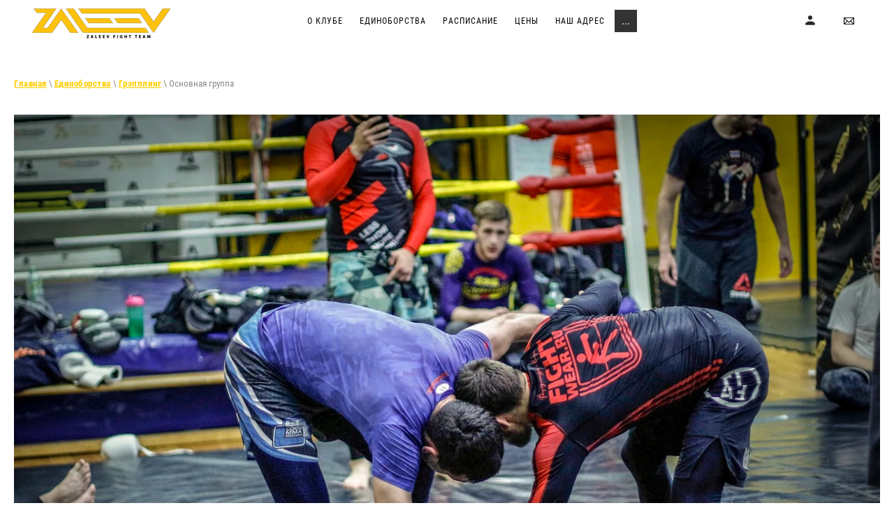

--- FILE ---
content_type: text/html; charset=utf-8
request_url: https://zaleevteam.ru/grappling_sport
body_size: 8962
content:
 <!doctype html>
 
<html lang="ru">
	 
	<head>
		 
		<meta charset="utf-8">
		 
		<meta name="robots" content="all"/>
		 <title>Грэпплинг - Продвинутый уровень и спортсмены | грэпплинг | грэпплинг в москве</title> 
		<meta name="description" content="Грэпплинг - Продвинутый уровень и спортсмены">
		 
		<meta name="keywords" content="Грэпплинг, грэпплинг для новичков, грэпплинг с нуля, грэпплинг для начинающих, грэпплинг Москва, грэпплинг для новичков в Москве, грэпплинг для взрослых">
		 
		<meta name="SKYPE_TOOLBAR" content="SKYPE_TOOLBAR_PARSER_COMPATIBLE">
		<meta name="viewport" content="width=device-width, height=device-height, initial-scale=1.0, maximum-scale=1.0, user-scalable=no">
		 
		<meta name="msapplication-tap-highlight" content="no"/>
		 
		<meta name="format-detection" content="telephone=no">
		<meta name="yandex-verification" content="767442e3112416ce" />
		<meta http-equiv="x-rim-auto-match" content="none">
		  
		<link rel="stylesheet" href="/g/css/styles_articles_tpl.css">
		 
		<link rel="stylesheet" href="/t/v749/images/css/styles.css">
		 
		<link rel="stylesheet" href="/t/v749/images/css/designblock.scss.css">
		 
		<link rel="stylesheet" href="/t/v749/images/css/s3_styles.scss.css">
		 
		<script src="/g/libs/jquery/1.10.2/jquery.min.js"></script>
		 
		<script src="/g/s3/misc/adaptiveimage/1.0.0/adaptiveimage.js"></script>
		 <meta name="msvalidate.01" content="CE3CEAA8739DBCF699CA73F4FE318C0A" />
<meta name="p:domain_verify" content="800073c8125046782e32be876fd44dd7"/>
<meta name="yandex-verification" content="733ed38966f80410" />
<meta name="yandex-verification" content="733ed38966f80410" />
<meta name="google-site-verification" content="FcTjmJ_izXCG-egIpbEaKOofSfozW9hJB0rM5TQ1Df4" />
<link rel='stylesheet' type='text/css' href='/shared/highslide-4.1.13/highslide.min.css'/>
<script type='text/javascript' src='/shared/highslide-4.1.13/highslide.packed.js'></script>
<script type='text/javascript'>
hs.graphicsDir = '/shared/highslide-4.1.13/graphics/';
hs.outlineType = null;
hs.showCredits = false;
hs.lang={cssDirection:'ltr',loadingText:'Загрузка...',loadingTitle:'Кликните чтобы отменить',focusTitle:'Нажмите чтобы перенести вперёд',fullExpandTitle:'Увеличить',fullExpandText:'Полноэкранный',previousText:'Предыдущий',previousTitle:'Назад (стрелка влево)',nextText:'Далее',nextTitle:'Далее (стрелка вправо)',moveTitle:'Передвинуть',moveText:'Передвинуть',closeText:'Закрыть',closeTitle:'Закрыть (Esc)',resizeTitle:'Восстановить размер',playText:'Слайд-шоу',playTitle:'Слайд-шоу (пробел)',pauseText:'Пауза',pauseTitle:'Приостановить слайд-шоу (пробел)',number:'Изображение %1/%2',restoreTitle:'Нажмите чтобы посмотреть картинку, используйте мышь для перетаскивания. Используйте клавиши вперёд и назад'};</script>

            <!-- 46b9544ffa2e5e73c3c971fe2ede35a5 -->
            <script src='/shared/s3/js/lang/ru.js'></script>
            <script src='/shared/s3/js/common.min.js'></script>
        <link rel='stylesheet' type='text/css' href='/shared/s3/css/calendar.css' /><link rel="icon" href="/favicon.ico" type="image/x-icon">

		<link href="/g/s3/anketa2/1.0.0/css/jquery-ui.css" rel="stylesheet" type="text/css"/>
		 
		<script src="/g/libs/jqueryui/1.10.0/jquery-ui.min.js" type="text/javascript"></script>
		 		<script src="/g/s3/anketa2/1.0.0/js/jquery.ui.datepicker-ru.js"></script>
		 
		<link rel="stylesheet" href="/g/libs/jquery-popover/0.0.3/jquery.popover.css">
		 
		<script src="/g/libs/jquery-popover/0.0.3/jquery.popover.min.js" type="text/javascript"></script>
		 
		<script src="/g/s3/misc/form/1.2.0/s3.form.js" type="text/javascript"></script>
		 
		<link rel="stylesheet" href="/g/libs/photoswipe/4.1.0/photoswipe.css">
		 
		<link rel="stylesheet" href="/g/libs/photoswipe/4.1.0/default-skin/default-skin.css">
		 
		<script type="text/javascript" src="/g/libs/photoswipe/4.1.0/photoswipe.min.js"></script>
		 
		<script type="text/javascript" src="/g/libs/photoswipe/4.1.0/photoswipe-ui-default.min.js"></script>
		 
		<script src="/g/libs/jquery-bxslider/4.1.2/jquery.bxslider.min.js" type="text/javascript"></script>
		  
		<script type="text/javascript" src="/t/v749/images/js/main.js"></script>
		  
		<!--[if lt IE 10]> <script src="/g/libs/ie9-svg-gradient/0.0.1/ie9-svg-gradient.min.js"></script> <script src="/g/libs/jquery-placeholder/2.0.7/jquery.placeholder.min.js"></script> <script src="/g/libs/jquery-textshadow/0.0.1/jquery.textshadow.min.js"></script> <script src="/g/s3/misc/ie/0.0.1/ie.js"></script> <![endif]-->
		<!--[if lt IE 9]> <script src="/g/libs/html5shiv/html5.js"></script> <![endif]-->
		   
		 <link rel="stylesheet" href="/t/v749/images/css/bdr_addons.scss.css">
		 <script src="/t/v749/images/js/bdr_addons.js"></script>
	</head>
	 
	<body>
		 
		<div class="wrapper editorElement layer-type-wrapper" >
			  <div class="side-panel side-panel-45 widget-type-side_panel editorElement layer-type-widget widget-17" data-layers="['widget-3':['tablet-landscape':'inSide','tablet-portrait':'inSide','mobile-landscape':'inSide','mobile-portrait':'inSide'],'widget-16':['tablet-portrait':'inSide','mobile-landscape':'inSide','mobile-portrait':'inSide','tablet-landscape':'inSide']]" data-phantom="0" data-position="left">
	<div class="side-panel-top">
		<div class="side-panel-button">
			<span class="side-panel-button-icon">
				<span class="side-panel-button-icon-line"></span>
				<span class="side-panel-button-icon-line"></span>
				<span class="side-panel-button-icon-line"></span>
			</span>
		</div>
		<div class="side-panel-top-inner" ></div>
	</div>
	<div class="side-panel-mask"></div>
	<div class="side-panel-content">
		<div class="side-panel-close"></div>		<div class="side-panel-content-inner"></div>
	</div>
</div>   
			<div class="editorElement layer-type-block ui-droppable block-6" >
				<div class="editorElement layer-type-block ui-droppable block-5" style="opacity: 0">
					<div class="layout column layout_4" >
						<div class="editorElement layer-type-block ui-droppable block-2" >
							<div class="site-name-3 widget-2 widget-type-site_name editorElement layer-type-widget">
								 <a href="http://zaleevteam.ru"> 						 						 						<div class="sn-wrap">  
																	<div class="sn-logo">
										 
										<img src="/thumb/2/Fpy81qEzPTCuQRMOVImddg/200r/d/logo_bez_fona_s_bukvami.png" alt="">
										 
									</div>
																   
								<div class="sn-text">
									<div class="align-elem">
										
									</div>
								</div>
								  
							</div>
							 </a> 					</div>
				</div>
			</div>
			<div class="layout column layout_6" >
				<div class="editorElement layer-type-block ui-droppable block-3" >
					<div class="widget-3 horizontal menu-5 wm-widget-menu widget-type-menu_horizontal editorElement layer-type-widget" data-screen-button="more" data-responsive-tl="button" data-responsive-tp="button" data-responsive-ml="columned" data-more-text="..." data-child-icons="0">
						 
						<div class="menu-button">
							Меню
						</div>
						 
						<div class="menu-scroll">
							   <ul><li class="has menu-item"><a href="/catalog" ><span class="menu-item-text">О клубе</span></a><ul class="level-2"><li><a href="/history" >История</a></li><li><a href="/zaleev" >Георгий Залеев</a></li><li class="has"><a href="/komanda" >Команда</a><ul class="level-3"><li><a href="/sbornaya" >Сборная</a></li></ul></li><li class="has"><a href="/zal" >Зал Славы ZFT</a><ul class="level-3"><li><a href="/varlakhin" >Михаил Варлахин</a></li><li><a href="/lagutin" >Василий Лагутин</a></li><li><a href="/shokhin" >Данила Шохин</a></li><li><a href="/brizgov" >Кирилл Брызгов</a></li><li><a href="/salman" >Салман Шейхахмедов</a></li></ul></li><li><a href="/seminars" >Семинары</a></li><li><a href="/smi" >СМИ о нас</a></li></ul></li><li class="has opened menu-item"><a href="/edinoborstva" ><span class="menu-item-text">Единоборства</span></a><ul class="level-2"><li class="has opened"><a href="/grappling" >Грэпплинг</a><ul class="level-3"><li><a href="/utrennie-trenirovki-po-grepplingu" >Утренние тренировки по грэпплингу</a></li><li><a href="/grappling_dlya_novichkov" >Начальный уровень</a></li><li class="opened active"><a href="/grappling_sport" >Основная группа</a></li></ul></li><li class="has"><a href="/trenirovki-po-bjj" >Бразильское Джиу-Джитсу</a><ul class="level-3"><li><a href="/bjjmoscow" >Тренировки по BJJ</a></li><li><a href="/poyasa-v-brazilskom-dzhinu-dzhitsu" >Пояса в бразильском джину-джитсу</a></li></ul></li><li><a href="/personalnie_trenirovki" >Персональные тренировки</a></li><li><a href="/zayavka-website"  target="_blank">Записаться на тренировку</a></li></ul></li><li class="has menu-item"><a href="/raspisanie" ><span class="menu-item-text">Расписание</span></a><ul class="level-2"><li><a href="/filial-novoslobodskaya" >Филиал "Новослободская"</a></li><li><a href="/filial-savelovskaya" >Филиал "Дмитровская"</a></li></ul></li><li class="menu-item"><a href="/oplata-2024" ><span class="menu-item-text">Цены</span></a></li><li class="menu-item"><a href="/address" ><span class="menu-item-text">Наш адрес</span></a></li><li class="menu-item"><a href="/faq-1" ><span class="menu-item-text">FAQ</span></a></li></ul> 
						</div>
						 
					</div>
				</div>
			</div>
			<div class="layout column layout_8" >
				<div class="editorElement layer-type-block ui-droppable block-4" >
					  	<a class="button-7 widget-4 widget-type-button editorElement layer-type-widget" href="#"  data-api-type="popup-form" data-api-url="/-/x-api/v1/public/?method=form/postform&param[form_id]=12024100&param[tpl]=wm.form.popup.tpl&placeholder=placeholder&tit_en=1&sh_err_msg=0&ic_en=0&u_s=/registraciya" data-wr-class="popover-wrap-7"><span>Кнопка</span></a>
  
					  <div class="login__wrap">
	<div class="login__title"><img src="/t/v749/images/usericon.svg" alt=""></div>
	<div class="login__body">
				<form method="post" action="/registraciya">
			<input type="hidden" name="mode" value="login">
			<input type="text" name="login" id="login" onBlur="this.value=this.value==''?'Логин':this.value;" onFocus="this.value=this.value=='Логин'?'':this.value;" value="Логин">
			<input type="password" name="password" id="password" onBlur="this.value=this.value==''?'password':this.value;" onFocus="this.value=this.value=='password'?'':this.value;" value="password">
			<input type="submit" value="Войти">
		<re-captcha data-captcha="recaptcha"
     data-name="captcha"
     data-sitekey="6LcNwrMcAAAAAOCVMf8ZlES6oZipbnEgI-K9C8ld"
     data-lang="ru"
     data-rsize="invisible"
     data-type="image"
     data-theme="light"></re-captcha></form>
		<div><a href="/registraciya/forgot_password">Забыли пароль?</a></div>
		<div><a href="/registraciya/register">Регистрация</a></div>
			</div>
</div>
<script src="/t/v749/images/js/site_addons.js"></script>				</div>
			</div>
		</div>
	</div>
	<div class="editorElement layer-type-block ui-droppable block-29" >
		 
<div class="widget-18 path widget-type-path editorElement layer-type-widget" data-url="/grappling_sport"><a href="/">Главная</a> \ <a href="/edinoborstva">Единоборства</a> \ <a href="/grappling">Грэпплинг</a> \ Основная группа</div> 
		<h1 class="h1 widget-19 widget-type-h1 editorElement layer-type-widget">
			Продвинутый уровень и спортсмены
		</h1>
		<article class="content-49 content widget-20 widget-type-content editorElement layer-type-widget">
<h3><img alt="_MG_3070 — копия" src="/thumb/2/4FGwDBgBWb2QSf_14Uxr0w/r/d/mg_3070_kopiya.jpg" style="border-width: 0px; height: 100%; width: 100%;" title="" /></h3>

<h2>Тренировки по грэпплинг продвинутый уровень.</h2>

<p>Эта секция подойдет всем, кто уже знаком с грэпплингом и джиу джитсу, кто хочет постоянно развиваться и выступать на соревнованиях.</p>

<p>Расширенная программа дает возможность получить больше навыков грэпплинга и изучить самые новые и передовые техники борьбы, как в стойке, так и в партере. Заниматься в этой секции разрешается только тем, кто обладает базовыми знаниями грэпплинга или бразильского джиу джитсу (от синего пояса и выше).</p>

<p>ЦЕЛИ ПРОГРАММЫ:</p>

<ul>
	<li>Улучшение и закрепление общих навыков борьбы</li>
	<li>Углубленное изучение передовых и&nbsp;самых новых техник грэпплинга и бразильского джиу джитсу</li>
	<li>Помощь в подборе индивидуального плана на тренировочные спарринги</li>
	<li>Развитие силовых и функциональных навыков</li>
</ul>

<p>УЧЕБНЫЙ ПЛАН ВКЛЮЧАЕТ В СЕБЯ:</p>

<ul>
	<li>Разбор различных атак, защиты и проведение болевых и удушающих приемов из каждой позиции</li>
	<li>Техника борьбы в стойке</li>
	<li>Свободная борьба&nbsp;в стойке</li>
	<li>Позиционные тренировочные схватки, схватки по заданию тренера и просто &quot;свободные&quot; схватки в партере</li>
	<li>Подготовка к соревнованиям&nbsp;</li>
</ul>

<p>&nbsp;</p>

<h3>Тренировки проходят:</h3>

<h3>вторник и четверг в 20:00</h3>

<h3>суббота 12:00 в филиале клуба <a href="/address">на ДМИТРОВСКОЙ.</a></h3>

<h3>&nbsp;</h3>

<p>&nbsp;</p>

<p><a href="/zayavka-website" target="_blank"><img class="mce-s3-button " src="/thumb/2/bPWeqj6IBkJzEr25P7drhQ/r/d/buttons%2F1263100.png" /></a></p>


</article>
	</div>
		<div class="editorElement layer-type-block ui-droppable block-9" >
		<div class="editorElement layer-type-block ui-droppable block-27" >
			<div class="editorElement layer-type-block ui-droppable block-15" >
				<div class="editorElement layer-type-block ui-droppable block-11" >
					<div class="layout column layout_33" >
						<div class="editorElement layer-type-block ui-droppable block-20" >
							<div class="site-copyright widget-14 widget-type-site_copyright editorElement layer-type-widget">
								 
								<div class="align-elem">
									 									Copyright © 2010 - 2024 Клуб смешанных единоборств ZALEEV FIGHT TEAM 
								</div>
								 
							</div>
						</div>
					</div>
					<div class="layout column layout_39" >
						<div class="editorElement layer-type-block ui-droppable block-24" >
							<div class="widget-15 widgetsocial-35 widget-type-social_links editorElement layer-type-widget">
								 <div class="soc-content">  <div class="soc-item telegram"><a href="https://t.me/zaleevteam" class="soc" target="_blank"><span class="wg-soc-icon"></span></a></div><div class="soc-item fb"><a href="https://www.facebook.com/zaleevteam" class="soc" target="_blank"><span class="wg-soc-icon"></span></a></div><div class="soc-item tw"><a href="https://twitter.com/zaleevteam" class="soc" target="_blank"><span class="wg-soc-icon"></span></a></div><div class="soc-item ins"><a href="https://www.instagram.com/zaleevteam/" class="soc" target="_blank"><span class="wg-soc-icon"></span></a></div><div class="soc-item youtube"><a href="https://www.youtube.com/zaleevteam" class="soc" target="_blank"><span class="wg-soc-icon"></span></a></div></div>
			</div>
		</div>
	</div>
</div>
</div>
<div class="editorElement layer-type-block ui-droppable block-25" >
	<div class="editorElement layer-type-block ui-droppable block-26" >
		<div class="widget-16 horizontal menu-40 wm-widget-menu widget-type-menu_horizontal editorElement layer-type-widget" data-screen-button="none" data-responsive-tl="button" data-responsive-tp="button" data-responsive-ml="columned" data-more-text="..." data-child-icons="0">
			 
			<div class="menu-button">
				Меню
			</div>
			 
			<div class="menu-scroll">
				     <ul><li class="menu-item"><a href="/sponsoram" ><span class="menu-item-text">Спонсорам</span></a></li><li class="delimiter"></li><li class="menu-item"><a href="/faq" ><span class="menu-item-text">Частые вопросы</span></a></li><li class="delimiter"></li><li class="menu-item"><a href="/soglasie" ><span class="menu-item-text">ПОЛЬЗОВАТЕЛЬСКОЕ СОГЛАШЕНИЕ</span></a></li></ul> 
			</div>
			 
		</div>
	</div>
</div>
</div>
<div class="editorElement layer-type-block ui-droppable block-23" >
	<div class="editorElement layer-type-block ui-droppable block-28" >
		<div class="editorElement layer-type-block ui-droppable block-21" >
			    
		</div>
		<div class="editorElement layer-type-block ui-droppable block-22" >
			  	<div class="phones-21 widget-10 phones-block contacts-block widget-type-contacts_phone editorElement layer-type-widget">
		<div class="inner">
			<label class="cell-icon" for="tg-phones-21">
				<div class="icon"></div>
			</label>
			<input id="tg-phones-21" class="tgl-but" type="checkbox">
			<div class="block-body-drop">
				<div class="cell-text">
					<div class="title"><div class="align-elem"></div></div>
					<div class="text_body">
						<div class="align-elem">
															<div><a href="tel:+74993906288">+7 (499) 390-6288</a></div>													</div>
					</div>
				</div>
			</div>
		</div>
	</div>
  
		</div>
	</div>
</div>
<div class="editorElement layer-type-block ui-droppable block-12" >
	<div class="editorElement layer-type-block ui-droppable block-13" >
		<div class="editorElement layer-type-block ui-droppable block-16" >
			<div class="layout column layout_31" >
				<div class="editorElement layer-type-block ui-droppable block-18" >
					  <div class="mega-copyright widget-11  widget-type-mega_copyright editorElement layer-type-widget"><span style='font-size:14px;' class='copyright'><!--noindex--><span style="text-decoration:underline; cursor: pointer;" onclick="javascript:window.open('https://megagr'+'oup.ru/base_site?utm_referrer='+location.hostname)" class="copyright">Megagroup.ru</span><!--/noindex-->


</span></div>  
				</div>
			</div>
			<div class="layout column layout_32" >
				<div class="editorElement layer-type-block ui-droppable block-19" >
					<div class="site-counters widget-12 widget-type-site_counters editorElement layer-type-widget">
						 <!-- Global site tag (gtag.js) - Google Analytics -->
<script async src="https://www.googletagmanager.com/gtag/js?id=UA-74887546-2"></script>
<script>
  window.dataLayer = window.dataLayer || [];
  function gtag(){dataLayer.push(arguments);}
  gtag('js', new Date());

  gtag('config', 'UA-74887546-2');
</script>



<!--LiveInternet counter--><script type="text/javascript"><!--
document.write("<a href='//www.liveinternet.ru/click' "+
"target=_blank><img src='//counter.yadro.ru/hit?t24.6;r"+
escape(document.referrer)+((typeof(screen)=="undefined")?"":
";s"+screen.width+"*"+screen.height+"*"+(screen.colorDepth?
screen.colorDepth:screen.pixelDepth))+";u"+escape(document.URL)+
";"+Math.random()+
"' alt='' title='LiveInternet: показано число посетителей за"+
" сегодня' "+
"border='0' width='88' height='15'><\/a>")
//--></script><!--/LiveInternet-->

<!-- Yandex.Metrika informer -->
<a href="https://metrika.yandex.ru/stat/?id=26842932&amp;from=informer"
target="_blank" rel="nofollow"><img src="https://informer.yandex.ru/informer/26842932/1_0_FFCC33FF_FFCC33FF_0_pageviews"
style="width:80px; height:15px; border:0;" alt="Яндекс.Метрика" title="Яндекс.Метрика: данные за сегодня (просмотры)" onclick="try{Ya.Metrika.informer({i:this,id:26842932,lang:'ru'});return false}catch(e){}" /></a>
<!-- /Yandex.Metrika informer -->

<!-- Yandex.Metrika counter -->
<script type="text/javascript">
setTimeout(function(){
    (function (d, w, c) {
        (w[c] = w[c] || []).push(function() {
            try {
                w.yaCounter26842932 = new Ya.Metrika({
                    id:26842932,
                    clickmap:true,
                    trackLinks:true,
                    accurateTrackBounce:true
                });
            } catch(e) { }
        });

        var n = d.getElementsByTagName("script")[0],
            s = d.createElement("script"),
            f = function () { n.parentNode.insertBefore(s, n); };
        s.type = "text/javascript";
        s.async = true;
        s.src = "https://mc.yandex.ru/metrika/watch.js";

        if (w.opera == "[object Opera]") {
            d.addEventListener("DOMContentLoaded", f, false);
        } else { f(); }
    })(document, window, "yandex_metrika_callbacks");
}, 5000);
</script>
<noscript><div><img src="https://mc.yandex.ru/watch/26842932" style="position:absolute; left:-9999px;" alt="" /></div></noscript>
<!-- /Yandex.Metrika counter -->
<html>
    <head>
        <meta http-equiv="Content-Type" content="text/html; charset=UTF-8">
    </head>
    <body>Verification: 767442e3112416ce
<!-- assets.bottom -->
<!-- </noscript></script></style> -->
<script src="/my/s3/js/site.min.js?1766735747" ></script>
<script src="/my/s3/js/site/defender.min.js?1766735747" ></script>
<script src="https://cp.onicon.ru/loader/54db2da42866882f188b459f.js" data-auto async></script>
<script >/*<![CDATA[*/
var megacounter_key="205b3348d75801d45f577154c9747bbc";
(function(d){
    var s = d.createElement("script");
    s.src = "//counter.megagroup.ru/loader.js?"+new Date().getTime();
    s.async = true;
    d.getElementsByTagName("head")[0].appendChild(s);
})(document);
/*]]>*/</script>
<script >/*<![CDATA[*/
$ite.start({"sid":894846,"vid":1547759,"aid":1055787,"stid":4,"cp":21,"active":true,"domain":"zaleevteam.ru","lang":"ru","trusted":false,"debug":false,"captcha":3,"onetap":[{"provider":"vkontakte","provider_id":"51971205","code_verifier":"TQN2ZmQz2WiMxMVjW5E4O4hmTDEDZMZ0ZTMMMIhYkEO"}]});
/*]]>*/</script>
<!-- /assets.bottom -->
</body>
</html>

<!-- Yandex.Metrika informer -->
<a href="https://metrika.yandex.ru/stat/?id=26842932&amp;from=informer"
target="_blank" rel="nofollow"><img src="https://informer.yandex.ru/informer/26842932/3_1_FFFFFFFF_EFEFEFFF_0_pageviews"
style="width:88px; height:31px; border:0;" alt="Яндекс.Метрика" title="Яндекс.Метрика: данные за сегодня (просмотры, визиты и уникальные посетители)" class="ym-advanced-informer" data-cid="26842932" data-lang="ru" /></a>
<!-- /Yandex.Metrika informer -->

<!-- Yandex.Metrika counter -->
<script type="text/javascript" >
   (function(m,e,t,r,i,k,a){m[i]=m[i]||function(){(m[i].a=m[i].a||[]).push(arguments)};
   m[i].l=1*new Date();k=e.createElement(t),a=e.getElementsByTagName(t)[0],k.async=1,k.src=r,a.parentNode.insertBefore(k,a)})
   (window, document, "script", "https://mc.yandex.ru/metrika/tag.js", "ym");

   ym(26842932, "init", {
        clickmap:true,
        trackLinks:true,
        accurateTrackBounce:true,
        webvisor:true
   });
</script>
<noscript><div><img src="https://mc.yandex.ru/watch/26842932" style="position:absolute; left:-9999px;" alt="" /></div></noscript>
<!-- /Yandex.Metrika counter -->



<!-- HoverSignal -->
<script type="text/javascript" >
(function (d, w) {
var n = d.getElementsByTagName("script")[0],
s = d.createElement("script"),
f = function () { n.parentNode.insertBefore(s, n); };
s.type = "text/javascript";
s.async = true;
s.src = "https://app.hoversignal.com/Api/Script/f04665d2-88db-4ad7-9b75-dceb658792ef";
if (w.opera == "[object Opera]") {
d.addEventListener("DOMContentLoaded", f, false);
} else { f(); }
})(document, window);
</script>
<!-- /Hoversignal -->
<!--__INFO2026-01-03 00:55:40INFO__-->
 
					</div>
				</div>
			</div>
		</div>
	</div>
</div>
</div>
</div>

<script>
$('.menu-5 ul.level-2 > li.has > a').append('<span class="st1">&nbsp;</span>');
$(document).on('click', '.menu-5 ul.level-2 > li.has > a', function(){
	$(this).next().toggleClass('active');
	return false;
});

$(document).on('click', '.menu-5 .menu-scroll > ul > li.menu-item.has > a', function(){
	return false;
});
</script>

</body>
 
</html>

--- FILE ---
content_type: text/css
request_url: https://zaleevteam.ru/t/v749/images/css/styles.css
body_size: 21004
content:
@import "fonts.css";
html{font-family:sans-serif;-ms-text-size-adjust:100%;-webkit-text-size-adjust:100%;}body{margin:0;background: #fff;-webkit-font-smoothing:antialiased;-moz-osx-font-smoothing:grayscale;}body::before{content:""; height: 1px; display: block; margin-top: -1px;}article,aside,details,figcaption,figure,footer,header,hgroup,main,menu,nav,section,summary{display:block}audio,canvas,progress,video{display:inline-block;vertical-align:baseline}audio:not([controls]){display:none;height:0}[hidden],template{display:none}a{background-color:transparent;color:inherit;}a:active,a:hover{outline:0}abbr[title]{border-bottom:1px dotted}b,strong{font-weight:bold}dfn{font-style:italic}h1{margin: 0; font-size: inherit; font-weight: inherit;}mark{background:#ff0;color:#000}small{font-size:80%}sub,sup{font-size:75%;line-height:0;position:relative;vertical-align:baseline}sup{top:-0.5em}sub{bottom:-0.25em}img{border:0}svg:not(:root){overflow:hidden}figure{margin:1em 40px}hr{box-sizing:content-box;height:0}pre{overflow:auto}code,kbd,pre,samp{font-family:monospace,monospace;font-size:1em}button,input,optgroup,select,textarea{color:#000;font:inherit;margin:0}button{overflow:visible}button,select{text-transform:none}button,html input[type="button"],input[type="reset"],input[type="submit"]{-webkit-appearance:button;cursor:pointer}button[disabled],html input[disabled]{cursor:default}button::-moz-focus-inner,input::-moz-focus-inner{border:0;padding:0}input{line-height:normal}input[type="checkbox"],input[type="radio"]{box-sizing:border-box;padding:0}input[type="number"]::-webkit-inner-spin-button,input[type="number"]::-webkit-outer-spin-button{height:auto}input[type="search"]{-webkit-appearance:textfield;box-sizing:content-box}input[type="search"]::-webkit-search-cancel-button,input[type="search"]::-webkit-search-decoration{-webkit-appearance:none}fieldset{border:1px solid silver;margin:0 2px;padding:.35em .625em .75em}legend{border:0;padding:0}textarea{overflow:auto}optgroup{font-weight:bold}table{border-collapse:collapse;border-spacing:0}
body.noscroll {overflow: hidden !important;}
.removed, .hidden { display: none !important;}
.editorElement, .layout {
	box-sizing: border-box;
	padding-top: .02px;
	padding-bottom: .02px;
}
.editorElement { word-wrap: break-word; overflow-wrap: break-word;}
.vertical-middle {white-space: nowrap;}
.vertical-middle>* {white-space: normal;display: inline-block;vertical-align: middle;}
.vertical-middle::after {height: 100%;width: 0;display: inline-block;vertical-align: middle;content: "";}
.wrapper {margin: 0 auto;height: auto !important;height: 100%;min-height: 100%;min-height: 100vh;overflow: hidden;max-width: 100%;}
.wrapper > * { max-width: 100%; }
.editorElement .removed+.delimiter, .editorElement .delimiter:first-child {display: none;}
.wm-input-default {border: none; background: none; padding: 0;}
/* tooltip */
@keyframes show_hide {
	0% { left:85%; opacity: 0; width: auto; height: auto; padding: 5px 10px; font-size: 12px;}
	20% { left: 100%; opacity: 1; width: auto; height: auto; padding: 5px 10px; font-size: 12px;}
	100% { left: 100%; opacity: 1; width: auto; height: auto; padding: 5px 10px; font-size: 12px;}
}
@keyframes show_hide_after {
	0% {width: 5px; height: 5px;}
	100% {width: 5px; height: 5px;}
}
/* tooltip for horizontal */
@keyframes horizontal_show_hide {
	0% { top:95%; opacity: 0; width: 100%; height: auto; padding: 5px 10px; font-size: 12px;}
	20% { top: 100%; opacity: 1; width: 100%; height: auto; padding: 5px 10px; font-size: 12px;}
	100% { top: 100%; opacity: 1; width: 100%; height: auto; padding: 5px 10px; font-size: 12px;}
}
.wm-tooltip {display: none;position: absolute;z-index:100;top: 100%;left: 0;background: #FBFDDD;color: #CA3841;padding: 5px 10px;border-radius: 3px;box-shadow: 1px 2px 3px rgba(0,0,0,.3); white-space: normal; box-sizing: border-box;}
.wm-tooltip::after {content: "";font-size: 0;background: inherit;width: 5px;height: 5px;position: absolute;top: 0;left: 50%;margin: -2px 0 0;box-shadow: 0 1px 0 rgba(0,0,0,.1), 0 2px 0 rgba(0,0,0,.1);transform: rotate(45deg);}
.error .wm-tooltip {display: block;padding: 0;font-size: 0;animation: horizontal_show_hide 4s;}
.error .wm-tooltip::after {left:50%; top:0; margin: -2px 0 0; box-shadow: 0 -1px 0 rgba(0,0,0,.1), 0 -2px 0 rgba(0,0,0,.1); width: 0;height: 0;animation: show_hide_after 4s;}
.horizontal_mode .wm-tooltip {top: 100%; left: 0; width: 100%; white-space: normal; margin: 5px 0 0; text-align: center;}
.horizontal_mode .wm-tooltip::after {left: 50%; top: 0; margin: -2px 0 0; box-shadow: 0 -1px 0 rgba(0,0,0,.1), 0 -2px 0 rgba(0,0,0,.1);}
.error .horizontal_mode .wm-tooltip, .horizontal_mode .error .wm-tooltip {animation: horizontal_show_hide 4s;}
@media all and (max-width: 960px) {
	.wm-tooltip {top: 100%; left: 0; width: 100%; white-space: normal; margin: 5px 0 0; text-align: center;}
	.wm-tooltip::after {left: 50%; top: 0; margin: -2px 0 0; box-shadow: 0 -1px 0 rgba(0,0,0,.1), 0 -2px 0 rgba(0,0,0,.1);}
	.error .wm-tooltip {animation: horizontal_show_hide 4s;}
}
table.table0 td, table.table1 td, table.table2 td, table.table2 th {
	padding:5px;
	border:1px solid #dedede;
	vertical-align:top;
}
table.table0 td { border:none; }
table.table2 th {
	padding:8px 5px;
	background:#eb3c3c;
	border:1px solid #dedede;
	font-weight:normal;
	text-align:left;
	color:#fff;
}
.for-mobile-view { overflow: auto; }
.side-panel,
.side-panel-button,
.side-panel-mask,
.side-panel-content { display: none;}

.align-elem{
	flex-grow:1;
	max-width:100%;
}

html.mobile div{
	background-attachment: scroll;
}

.ui-datepicker {font-size: 14px !important; z-index: 999999 !important;}
.wm-video {position: absolute; z-index: 0; top: 0; left: 0; right: 0; bottom: 0; overflow: hidden; width: 100%; height: 100%;}
.wm-video video {max-width: 100%; min-width: 100%; min-height: 100%; position: absolute; top: 50%; left: 50%; transform: translate(-50%, -50%);}
.wm-video.vertical video {max-width: none; max-height: 100%;}
body { background: #ffffff;}
.wrapper { position: relative; font-family: Arial, Helvetica, sans-serif; color: #000000; font-style: normal; line-height: 1.2; letter-spacing: 0; text-transform: none; text-decoration: none; font-size: 12px; display: block; -webkit-flex-direction: column; -moz-flex-direction: column; flex-direction: column;}
.block-6 { margin: 0; border: none; position: relative; top: 0; left: 0; width: auto; min-height: 0; background: #ffffff; max-width: 100%; z-index: 4; text-align: left; display: block; -webkit-flex-direction: column; -moz-flex-direction: column; flex-direction: column; text-decoration: none; right: 0; -webkit-border-radius: none; -moz-border-radius: none; border-radius: none; padding-top: 5px; padding-bottom: 5px;}
.block-5 .layout_4 { display: -webkit-flex; display: flex; -webkit-flex-direction: column; -moz-flex-direction: column; flex-direction: column;}
.block-5 .layout_6 { display: -webkit-flex; display: flex; -webkit-flex-direction: column; -moz-flex-direction: column; flex-direction: column;}
.block-5 .layout_8 { display: -webkit-flex; display: flex; -webkit-flex-direction: column; -moz-flex-direction: column; flex-direction: column;}
.block-5 { margin: 0 auto; position: relative; top: 0; left: 0; width: 1200px; min-height: 0; max-width: 100%; z-index: 1; text-align: center; display: -webkit-flex; display: flex; -webkit-flex-direction: row; -moz-flex-direction: row; flex-direction: row; -webkit-justify-content: center; -moz-justify-content: center; justify-content: center; text-decoration: none; right: 0;}
.block-2 { margin: 4px 0 auto; position: relative; top: 0; left: 0; width: 210px; min-height: 0; z-index: 3; text-align: left; display: block; -webkit-flex-direction: column; -moz-flex-direction: column; flex-direction: column; right: 0;}
.widget-2 { margin: 0; position: relative; top: 0; left: 0; z-index: 1; text-align: center; box-sizing: border-box; width: 210px; min-height: 42px; font-size: 25px; right: 0;}
.site-name-3 .sn-wrap { display: -webkit-flex; display: flex; flex-flow: column nowrap;}
.site-name-3 .sn-logo { box-sizing: border-box; -webkit-flex-shrink: 0; -moz-flex-shrink: 0; flex-shrink: 0; max-width: 100%; width: 200px; margin-left: 0; margin-right: 0;}
.site-name-3 img { box-sizing: border-box; display: block; max-width: 100%; border: none; text-align: left; width: 200px;}
.site-name-3 .sn-text { box-sizing: border-box; display: -webkit-flex; display: flex; text-align: left;}
.site-name-3 a { text-decoration: none; outline: none;}
.block-3 { margin: 0 0 auto; position: relative; top: 0; left: 0; width: 830px; min-height: 0; z-index: 2; text-align: left; display: block; -webkit-flex-direction: column; -moz-flex-direction: column; flex-direction: column;}
.widget-3 { margin: 0; position: relative; top: 0; left: 0; z-index: 1; padding-right: 2px; padding-left: 2px; box-sizing: border-box; display: -webkit-flex; display: flex; width: 851px; -webkit-justify-content: flex-end; -moz-justify-content: flex-end; justify-content: flex-end;}
.menu-5 .menu-button { box-sizing: border-box; display: none; position: absolute; left: 100%; top: 0; width: 50px; min-height: 50px; padding: 10px 15px; background: #333; color: #fff; font-size: 17px;}
.menu-5 .menu-scroll { display: -webkit-flex; display: flex; width: 100%; -webkit-justify-content: inherit; -moz-justify-content: inherit; justify-content: inherit;}
.menu-5 .menu-scroll > ul { padding: 0; margin: 0; list-style: none; box-sizing: border-box; display: -webkit-flex; display: flex; flex-flow: row nowrap; width: 100%; -webkit-justify-content: inherit; -moz-justify-content: inherit; justify-content: inherit; -webkit-align-items: flex-start; -moz-align-items: flex-start; align-items: flex-start;}
.menu-5 .menu-scroll > ul > li.home-button > a { padding: 5px 15px; margin: 2px; cursor: pointer; display: -webkit-flex; display: flex; background: url("../images/wm_menu_home.png") left 50% top 50% no-repeat; box-sizing: border-box; text-decoration: none; color: #000; font-size: 0; line-height: 1.4; -webkit-align-items: center; -moz-align-items: center; align-items: center;}
.menu-5 .menu-scroll > ul > li.delimiter { margin: auto 2px; -webkit-border-radius: 10px; -moz-border-radius: 10px; border-radius: 10px; height: 0; width: 10px; min-height: 10px; background: #d6d6d6; box-sizing: border-box;}
.menu-5 .menu-scroll > ul > li.menu-item { padding: 0; margin: 0; display: -webkit-flex; display: flex; -webkit-flex: 0 1 auto; -moz-flex: 0 1 auto; flex: 0 1 auto; box-sizing: border-box; position: relative; -webkit-flex-grow: 0; -moz-flex-grow: 0; flex-grow: 0; width: auto;}
.menu-5 .menu-scroll > ul ul { padding: 20px 0 0.02px; margin: 9px 0 0; border: none; position: absolute; top: 100%; left: 0; background: rgba(240,240,240,0.84); list-style: none; width: 220px; display: none; z-index: 10; box-sizing: border-box; -webkit-border-radius: none; -moz-border-radius: none; border-radius: none; align-self: auto;}
.menu-5 .menu-scroll > ul ul > li { padding: 0; margin: 0; display: block; position: relative;}
.menu-5 .menu-scroll > ul ul > li > a { padding: 15px 10px 15px 20px; border: none; cursor: pointer; display: block; -webkit-border-radius: none; -moz-border-radius: none; border-radius: none; box-sizing: border-box; text-decoration: none; color: #6b6b6b; font-size: 12px; line-height: 1.4; position: relative; font-family: Roboto Condensed, sans-serif; font-style: normal; letter-spacing: 0; text-transform: uppercase;}
.menu-5 .menu-scroll > ul ul > li > a:hover, 
.menu-5 .menu-scroll > ul ul > li > a.hover, 
.menu-5 .menu-scroll > ul ul > li > a.active { color: #000000;}
.menu-5 .menu-scroll > ul ul > li > a .has-child-icon { position: absolute; top: 50%; right: 0; margin-top: -6px; margin-right: 5px; width: 12px; min-height: 12px; background: #000000;}
.menu-5 .menu-scroll > ul ul ul { position: absolute; left: 100%; top: 0;}
.menu-5 .menu-scroll > ul ul > li.delimiter { box-sizing: border-box; margin-top: 3px; margin-bottom: 3px; min-height: 2px; height: auto; width: auto; background: #999999;}
.menu-5 .menu-scroll > ul > li.menu-item ul li.delimiter:first-child { display: none;}
.menu-5 .menu-scroll > ul > li.menu-item > a{padding:.02px 10px;margin:0 2px;border:none;cursor:pointer;display:-webkit-flex;display:flex;-webkit-flex-direction:row;-moz-flex-direction:row;flex-direction:row;box-sizing:border-box;text-decoration:none;color:#000;font-size:12px;line-height:1.4;-webkit-align-items:center;-moz-align-items:center;align-items:center;width:auto;position:relative;font-family:Roboto Condensed,sans-serif;font-style:normal;letter-spacing:1px;-webkit-justify-content:flex-start;-moz-justify-content:flex-start;justify-content:flex-start;text-transform:none;min-height:50px;align-self:auto;-webkit-flex-grow:1;-moz-flex-grow:1;flex-grow:1;-webkit-border-radius:none;-moz-border-radius:none;border-radius:none;font-weight:400}
.menu-5 .menu-scroll > ul > li.menu-item > a:hover, 
.menu-5 .menu-scroll > ul > li.menu-item > a.hover, 
.menu-5 .menu-scroll > ul > li.menu-item > a.active { color: #fecd00;}
.menu-5 .menu-scroll > ul > li.menu-item > a .has-child-icon { position: absolute; top: 50%; right: 0; margin-top: -6px; margin-right: 5px; width: 12px; min-height: 12px; background: #000000;}
.menu-5 .menu-scroll > ul > li.menu-item > a .menu-item-image { box-sizing: border-box; display: -webkit-flex; display: flex; -webkit-flex-shrink: 0; -moz-flex-shrink: 0; flex-shrink: 0; margin-right: 5px; font-size: 0; line-height: 0; text-align: center; -webkit-justify-content: center; -moz-justify-content: center; justify-content: center; min-height: 40px; width: 40px; overflow: hidden;}
.menu-5 .menu-scroll > ul > li.menu-item > a .img-convert { margin: auto; box-sizing: border-box; width: 40px; height: 40px; -webkit-justify-content: center; -moz-justify-content: center; justify-content: center; -webkit-align-items: center; -moz-align-items: center; align-items: center; display: -webkit-inline-flex; display: inline-flex; overflow: hidden;}
.menu-5 .menu-scroll > ul > li.menu-item > a img { box-sizing: border-box; max-width: 100%; height: auto; width: auto; vertical-align: middle; border: none; display: -webkit-flex; display: flex;}
.menu-5 .menu-scroll > ul > li.menu-item > a .menu-item-text { box-sizing: border-box; -webkit-flex-grow: 1; -moz-flex-grow: 1; flex-grow: 1;}
.menu-5 .menu-scroll > ul > li.home-button { box-sizing: border-box; display: -webkit-flex; display: flex;}
.menu-5 .menu-scroll > ul > li.more-button { display: none; margin-left: auto; position: relative;}
.menu-5 .menu-scroll > ul > li.more-button > a { padding: 5px 10px; margin: 2px 0 2px 2px; cursor: pointer; display: -webkit-flex; display: flex; background: #333; box-sizing: border-box; text-decoration: none; color: #fff; font-size: 16px; line-height: 1.4; -webkit-align-items: center; -moz-align-items: center; align-items: center; font-family: Roboto Condensed, sans-serif; -webkit-justify-content: normal; -moz-justify-content: normal; justify-content: normal; font-style: normal; letter-spacing: 0; text-transform: none;}
.menu-5 .menu-scroll > ul > li.more-button > ul { left: auto; right: 0;}
.menu-5 .menu-scroll > ul > li.more-button.disabled { display: none;}
.menu-5 .menu-scroll > ul > li.more-button .menu-item-image { display: none;}
.block-4 { margin: 0 0 auto 100px; position: relative; top: 0; left: 0; width: 50px; min-height: 0; z-index: 1; text-align: left; display: block; -webkit-flex-direction: column; -moz-flex-direction: column; flex-direction: column; text-decoration: none;}
.widget-4 { margin: 0 0 0 auto; border: none; position: relative; top: 0; left: 0; z-index: 1; color: rgba(0,0,0,0); text-align: center; text-decoration: none; font-size: 16px; box-sizing: border-box; display: -webkit-flex; display: flex; width: 50px; -webkit-align-items: center; -moz-align-items: center; align-items: center; min-height: 50px; background: url("[data-uri]") left 50% top 50% / 15px no-repeat; -webkit-border-radius: 5px; -moz-border-radius: 5px; border-radius: 5px; -webkit-justify-content: center; -moz-justify-content: center; justify-content: center;}
.popover-wrap-7 .popover-body { padding: 50px 30px; border: 1px solid #b7b7b7; -webkit-border-radius: none; -moz-border-radius: none; border-radius: none; position: relative; display: inline-block; width: 320px; box-sizing: border-box; vertical-align: middle; background: #ffffff; text-align: left; font-size: 12px; max-width: 100%;}
.popover-wrap-7 .popover-body .form_text input { padding: 15px 8px; border: 1px solid #ccc; max-width: 100%; width: 100%; box-sizing: border-box; -webkit-border-radius: 0; -moz-border-radius: 0; border-radius: 0; text-align: left; -webkit-appearance: none; font-family: Roboto Condensed, sans-serif; color: #000000; font-style: normal; line-height: 1.2; letter-spacing: 0; text-transform: none; text-decoration: none; font-size: 13.3333px;}
.popover-wrap-7 .popover-body .form_calendar input { padding: 7px 8px; border: 1px solid #ccc; max-width: 100%; width: 100%; box-sizing: border-box; -webkit-border-radius: 4px; -moz-border-radius: 4px; border-radius: 4px; text-align: left; -webkit-appearance: none;}
.popover-wrap-7 .popover-body .form_calendar_interval input { padding: 7px 8px; border: 1px solid #ccc; max-width: 100%; width: 100%; box-sizing: border-box; -webkit-border-radius: 4px; -moz-border-radius: 4px; border-radius: 4px; text-align: left; -webkit-appearance: none; -webkit-flex-grow: 1; -moz-flex-grow: 1; flex-grow: 1;}
.popover-wrap-7 .popover-body textarea { padding: 7px 8px; border: 1px solid #ccc; max-width: 100%; box-sizing: border-box; -webkit-border-radius: 4px; -moz-border-radius: 4px; border-radius: 4px; width: 100%; text-align: left; -webkit-appearance: none;}
.popover-wrap-7 .popover-body .s3_button_large { border: none; background: #000000; -webkit-border-radius: 2px; -moz-border-radius: 2px; border-radius: 2px; -webkit-box-shadow: 0px 1px 2px  rgba(0,0,0,0.2); -moz-box-shadow: 0px 1px 2px  rgba(0,0,0,0.2); box-shadow: 0px 1px 2px  rgba(0,0,0,0.2); font-size: 15px; font-weight: bold; box-sizing: border-box; line-height: 34px; padding-right: 16px; padding-left: 16px; cursor: pointer; text-align: center; -webkit-appearance: none; min-width: 25px; min-height: 50px; font-family: Roboto Condensed, sans-serif; color: #c1c1c1; font-style: normal; letter-spacing: 0; text-transform: none; text-decoration: none; width: 180px;}
.popover-wrap-7 .popover-body .s3_button_large:hover, 
.popover-wrap-7 .popover-body .s3_button_large.hover, 
.popover-wrap-7 .popover-body .s3_button_large.active { background: #fdd82a; color: #000000;}
.popover-wrap-7 .popover-body .s3_button_large:active, 
.popover-wrap-7 .popover-body .s3_button_large.active { background: #e6e6e6;}
.popover-wrap-7 .popover-body .s3_message { padding: 12px; border: 1px solid #e1c893; display: table; margin-top: 1em; margin-bottom: 1em; background: #f0e4c9; color: #333; box-sizing: border-box; -webkit-box-shadow: 0 2px 6px rgba(0,0,0,.45), inset 0 1px 0 rgba(255,255,255,.75); -moz-box-shadow: 0 2px 6px rgba(0,0,0,.45), inset 0 1px 0 rgba(255,255,255,.75); box-shadow: 0 2px 6px rgba(0,0,0,.45), inset 0 1px 0 rgba(255,255,255,.75); text-align: left;}
.popover-wrap-7 .popover-close { padding: 1px; border: none; position: absolute; top: -15px; right: -15px; box-sizing: border-box; width: 50px; height: 30px; background: none #fecd00; z-index: 10; cursor: pointer; text-align: center; -webkit-box-shadow: 0 0 0 transparent, 0 0 0 transparent; -moz-box-shadow: 0 0 0 transparent, 0 0 0 transparent; box-shadow: 0 0 0 transparent, 0 0 0 transparent; -webkit-border-radius: 2px; -moz-border-radius: 2px; border-radius: 2px; min-height: 50px;}
.popover-wrap-7 .popover-close:hover, 
.popover-wrap-7 .popover-close.hover, 
.popover-wrap-7 .popover-close.active { -webkit-box-shadow: inset 0px -2px 0px  rgba(255,255,255,0.12), 0px 2px 11px  rgba(254,205,0,0.56); -moz-box-shadow: inset 0px -2px 0px  rgba(255,255,255,0.12), 0px 2px 11px  rgba(254,205,0,0.56); box-shadow: inset 0px -2px 0px  rgba(255,255,255,0.12), 0px 2px 11px  rgba(254,205,0,0.56);}
.popover-wrap-7 .popover-close:active, 
.popover-wrap-7 .popover-close.active { background: #fecd00; -webkit-box-shadow: inset 0px 2px 0px  rgba(0,0,0,0.12), 0 0 0 transparent; -moz-box-shadow: inset 0px 2px 0px  rgba(0,0,0,0.12), 0 0 0 transparent; box-shadow: inset 0px 2px 0px  rgba(0,0,0,0.12), 0 0 0 transparent;}
.popover-wrap-7 .popover-body .s3_form_field_content .icon.img_name { box-sizing: border-box; position: relative; background: url("../images/wm_form_adaptive_default.gif") 50% 50% no-repeat;}
.popover-wrap-7 .popover-body .s3_form_field_content .icon.img_email { box-sizing: border-box; position: relative; background: url("../images/wm_form_adaptive_default.gif") 50% 50% no-repeat;}
.popover-wrap-7 .popover-body .s3_form_field_content .icon.img_phone { box-sizing: border-box; position: relative; background: url("../images/wm_form_adaptive_default.gif") 50% 50% no-repeat;}
.popover-wrap-7 .popover-body .s3_form_field_content .icon.img_comments { box-sizing: border-box; position: relative; background: url("../images/wm_form_adaptive_default.gif") 50% 50% no-repeat;}
.button-7 > * { box-sizing: border-box; display: block; text-overflow: ellipsis; overflow: hidden;}
.popover-container-7 { top: 0; left: 0; z-index: 9999; width: 100%; direction: ltr; position: fixed;}
.popover-container-7 .popover-dim { position: fixed; top: 0; right: 0; bottom: 0; left: 0; background: #000; z-index: 0; opacity: 0.5;}
.popover-wrap-7 .popover-form-title { font-size: 22px; font-weight: bold; margin-bottom: 10px; box-sizing: border-box; text-align: left; font-family: Roboto Condensed, sans-serif; color: #000000; font-style: normal; line-height: 1.2; letter-spacing: 0; text-transform: none; text-decoration: none; padding-bottom: 20px;}
.popover-wrap-7 .popover-body .s3_form { margin-top: 0;}
.popover-wrap-7 .popover-body .s3_form_item { margin-top: 8px; margin-bottom: 8px; box-sizing: border-box; text-align: left;}
.popover-wrap-7 .popover-body .s3_form_field_content { box-sizing: border-box; display: -webkit-flex; display: flex; -webkit-align-items: center; -moz-align-items: center; align-items: center;}
.popover-wrap-7 .popover-body .s3_form_field_title { margin-bottom: 3px; box-sizing: border-box; color: #000; text-align: left;}
.popover-wrap-7 .popover-body .s3_form_field_type_text { width: 100%;}
.popover-wrap-7 .popover-body .s3_form_item.form_div { box-sizing: border-box;}
.popover-wrap-7 .popover-body .form_div h2 { box-sizing: border-box; font-size: 18px; line-height: 1; font-weight: normal; margin-top: 0; margin-bottom: 0;}
.popover-wrap-7 .popover-body .s3_form_item.form_html_block { box-sizing: border-box;}
.popover-wrap-7 .popover-body .form_html_block .s3_form_field_content { box-sizing: border-box;}
.popover-wrap-7 .popover-body .form_html_block .s3_form_field { box-sizing: border-box; width: 100%;}
.popover-wrap-7 .popover-body .form_html_block p:first-of-type { margin-top: 0;}
.popover-wrap-7 .popover-body .form_html_block p:last-of-type { margin-bottom: 0;}
.popover-wrap-7 .popover-body .s3_form_item.form_checkbox { box-sizing: border-box;}
.popover-wrap-7 .popover-body .form_checkbox .s3_form_field_title { box-sizing: border-box;}
.popover-wrap-7 .popover-body .form_checkbox .s3_form_field_name { box-sizing: border-box;}
.popover-wrap-7 .popover-body .form_checkbox .s3_form_field_content { box-sizing: border-box; display: -webkit-flex; display: flex; -webkit-align-items: flex-start; -moz-align-items: flex-start; align-items: flex-start; -webkit-justify-content: flex-start; -moz-justify-content: flex-start; justify-content: flex-start; -webkit-flex-direction: column; -moz-flex-direction: column; flex-direction: column;}
.popover-wrap-7 .popover-body .form_checkbox .s3_form_subitem { box-sizing: border-box; width: 100%;}
.popover-wrap-7 .popover-body .form_checkbox label { box-sizing: border-box; display: -webkit-flex; display: flex; -webkit-align-items: center; -moz-align-items: center; align-items: center; -webkit-justify-content: flex-start; -moz-justify-content: flex-start; justify-content: flex-start; width: 100%;}
.popover-wrap-7 .popover-body .form_checkbox input { margin: 5px 5px 0 0; box-sizing: border-box; -webkit-flex-shrink: 0; -moz-flex-shrink: 0; flex-shrink: 0;}
.popover-wrap-7 .popover-body .form_checkbox .s3_form_subitem_title { margin: 5px 5px 0 0; box-sizing: border-box; -webkit-flex-grow: 1; -moz-flex-grow: 1; flex-grow: 1;}
.popover-wrap-7 .popover-body .s3_form_item.form_radio { box-sizing: border-box;}
.popover-wrap-7 .popover-body .form_radio .s3_form_field_title { box-sizing: border-box;}
.popover-wrap-7 .popover-body .form_radio .s3_form_field_name { box-sizing: border-box;}
.popover-wrap-7 .popover-body .form_radio .s3_form_field_content { box-sizing: border-box; display: -webkit-flex; display: flex; -webkit-align-items: flex-start; -moz-align-items: flex-start; align-items: flex-start; -webkit-justify-content: flex-start; -moz-justify-content: flex-start; justify-content: flex-start; -webkit-flex-direction: column; -moz-flex-direction: column; flex-direction: column;}
.popover-wrap-7 .popover-body .form_radio .s3_form_subitem { box-sizing: border-box; width: 100%;}
.popover-wrap-7 .popover-body .form_radio label { box-sizing: border-box; display: -webkit-flex; display: flex; -webkit-align-items: center; -moz-align-items: center; align-items: center; -webkit-justify-content: flex-start; -moz-justify-content: flex-start; justify-content: flex-start; width: 100%;}
.popover-wrap-7 .popover-body .form_radio input { margin: 5px 5px 0 0; box-sizing: border-box; -webkit-flex-shrink: 0; -moz-flex-shrink: 0; flex-shrink: 0;}
.popover-wrap-7 .popover-body .form_radio .s3_form_subitem_title { margin: 5px 5px 0 0; box-sizing: border-box; -webkit-flex-grow: 1; -moz-flex-grow: 1; flex-grow: 1;}
.popover-wrap-7 .popover-body .s3_form_item.form_select { box-sizing: border-box;}
.popover-wrap-7 .popover-body .form_select .s3_form_field_title { box-sizing: border-box;}
.popover-wrap-7 .popover-body .form_select .s3_form_field_name { box-sizing: border-box;}
.popover-wrap-7 .popover-body .form_select .s3_form_field_content { box-sizing: border-box; display: -webkit-flex; display: flex; -webkit-align-items: flex-start; -moz-align-items: flex-start; align-items: flex-start; -webkit-justify-content: flex-start; -moz-justify-content: flex-start; justify-content: flex-start; -webkit-flex-direction: column; -moz-flex-direction: column; flex-direction: column;}
.popover-wrap-7 .popover-body .form_select select { box-sizing: border-box; width: 100%; max-width: 100%; font-size: 13px; line-height: 1;}
.popover-wrap-7 .popover-body .form_select option { box-sizing: border-box;}
.popover-wrap-7 .popover-body .s3_form_item.form_calendar { box-sizing: border-box;}
.popover-wrap-7 .popover-body .form_calendar .s3_form_field_title { box-sizing: border-box;}
.popover-wrap-7 .popover-body .form_calendar .s3_form_field_name { box-sizing: border-box;}
.popover-wrap-7 .popover-body .s3_form_item.form_calendar_interval { box-sizing: border-box;}
.popover-wrap-7 .popover-body .form_calendar_interval .s3_form_field_title { box-sizing: border-box;}
.popover-wrap-7 .popover-body .form_calendar_interval .s3_form_field_name { box-sizing: border-box;}
.popover-wrap-7 .popover-body .form_calendar_interval .s3_form_field_content { box-sizing: border-box; display: -webkit-flex; display: flex; -webkit-align-items: center; -moz-align-items: center; align-items: center; -webkit-justify-content: center; -moz-justify-content: center; justify-content: center;}
.popover-wrap-7 .popover-body .form_calendar_interval .s3_form_subitem { margin: 0; box-sizing: border-box; width: 50%;}
.popover-wrap-7 .popover-body .form_calendar_interval label { box-sizing: border-box; display: -webkit-flex; display: flex; -webkit-align-items: center; -moz-align-items: center; align-items: center; -webkit-justify-content: center; -moz-justify-content: center; justify-content: center;}
.popover-wrap-7 .popover-body .form_calendar_interval .s3_form_subitem_title { box-sizing: border-box; -webkit-flex-shrink: 0; -moz-flex-shrink: 0; flex-shrink: 0; padding-left: 5px; padding-right: 5px;}
.popover-wrap-7 .popover-body .s3_form_item.form_upload { box-sizing: border-box;}
.popover-wrap-7 .anketa-flash-upload { box-sizing: border-box; max-width: 100%;}
.popover-wrap-7 .popover-body .form_upload .no-more { box-sizing: border-box;}
.popover-wrap-7 .popover-body .s3_form_field_content .icon { box-sizing: border-box; -webkit-flex-shrink: 0; -moz-flex-shrink: 0; flex-shrink: 0;}
.popover-wrap-7 .popover-body .s3_required { color: #ff0000;}
.popover-wrap-7 .s3_form_field_title .s3_form_error { color: #ff0000; padding-right: 9px; padding-left: 9px; font-size: 12px; text-align: left;}
.popover-wrap-7 ::-webkit-input-placeholder { color: #ababab;}
.popover-wrap-7 ::-moz-placeholder { color: #ababab;}
.popover-wrap-7 :-ms-input-placeholder { color: #ababab;}
.block-29 { padding: 30px 20px; margin: 17px auto 0; border: none; position: relative; top: 0; left: 0; width: 1280px; min-height: 0; max-width: 100%; z-index: 3; text-align: left; -webkit-border-radius: none; -moz-border-radius: none; border-radius: none; display: block; -webkit-flex-direction: column; -moz-flex-direction: column; flex-direction: column; text-decoration: none; right: 0;}
.widget-18 { margin: 0; position: relative; top: 0; left: 0; z-index: 4; font-family: Roboto Condensed, sans-serif; color: #888888; line-height: 1.5; text-decoration: none; font-size: 13px; box-sizing: border-box; width: auto; right: 0; max-width: 100%;}
.path a { box-sizing: border-box; color: #fecd00; letter-spacing: 0.5px; text-decoration: underline; font-weight: 600;}
.path a:hover, 
.path a.hover, 
.path a.active { text-decoration: none;}
.path-separator { margin: 0 5px; box-sizing: border-box; display: inline-block; width: 12px; min-height: 12px; text-align: center;}
.widget-19 { margin: 12px 0 0; border: none; position: relative; top: 0; left: 0; z-index: 3; font-family: Roboto Condensed, sans-serif; line-height: 1.3; letter-spacing: 2.0px; text-decoration: none; font-size: 38px; box-sizing: border-box; font-weight: 900; width: auto; right: 0; -webkit-border-radius: none; -moz-border-radius: none; border-radius: none; padding-bottom: 0.02px;}
h2 { box-sizing: border-box; font-size: 18px; margin-top: 15px; margin-bottom: 15px; font-weight: 900; font-style: normal; text-align: left; font-family: Roboto Condensed, sans-serif; color: #000000;}
h3 { box-sizing: border-box; font-size: 16px; margin-top: 15px; margin-bottom: 15px; font-weight: 900; font-style: normal; text-align: left; font-family: Roboto Condensed, sans-serif; color: #000000;}
h4 { box-sizing: border-box; font-size: 15px; margin-top: 15px; margin-bottom: 15px; font-weight: 900; font-style: normal; text-align: left; font-family: Roboto Condensed, sans-serif; color: #000000;}
h5 { box-sizing: border-box; font-size: 14px; margin-top: 15px; margin-bottom: 15px; font-weight: 900; font-style: normal; text-align: left; font-family: Roboto Condensed, sans-serif; color: #000000;}
h6 { box-sizing: border-box; font-size: 13px; margin-top: 15px; margin-bottom: 15px; font-weight: 900; font-style: normal; text-align: left; font-family: Roboto Condensed, sans-serif; color: #000000;}
.widget-20 { margin: 20px 0 0; position: relative; top: 0; left: 0; z-index: 2; font-family: Roboto Condensed, sans-serif; line-height: 1.5; letter-spacing: 0.5px; text-decoration: none; font-size: 16px; display: block; min-height: 0; width: auto; right: 0; font-weight: 300;}
.content-preview { width: 200px; height: 100px; background: #ccc;}
.content-49 h2 { box-sizing: border-box; font-size: 18px; margin-top: 15px; margin-bottom: 15px; font-weight: 900; font-style: normal; text-align: left; font-family: Roboto Condensed, sans-serif; color: #000000; line-height: 1.2; letter-spacing: 0; text-transform: none; text-decoration: none;}
.content-49 h3 { box-sizing: border-box; font-size: 16px; margin-top: 15px; margin-bottom: 15px; font-weight: 900; font-style: normal; text-align: left; font-family: Roboto Condensed, sans-serif; color: #000000; line-height: 1.2; letter-spacing: 0; text-transform: none; text-decoration: none;}
.content-49 h4 { box-sizing: border-box; font-size: 15px; margin-top: 15px; margin-bottom: 15px; font-weight: 900; font-style: normal; text-align: left; font-family: Roboto Condensed, sans-serif; color: #000000; line-height: 1.2; letter-spacing: 0; text-transform: none; text-decoration: none;}
.content-49 h5 { box-sizing: border-box; font-size: 14px; margin-top: 15px; margin-bottom: 15px; font-weight: 900; font-style: normal; text-align: left; font-family: Roboto Condensed, sans-serif; color: #000000; line-height: 1.2; letter-spacing: 0; text-transform: none; text-decoration: none;}
.content-49 h6 { box-sizing: border-box; font-size: 13px; margin-top: 15px; margin-bottom: 15px; font-weight: 900; font-style: normal; text-align: left; font-family: Roboto Condensed, sans-serif; color: #000000; line-height: 1.2; letter-spacing: 0; text-transform: none; text-decoration: none;}
.content-49 a { box-sizing: border-box; color: #fecd00; text-decoration: underline; font-weight: 500;}
.content-49 a:hover, 
.content-49 a.hover, 
.content-49 a.active { text-decoration: none;}
.content-49 .pics-1 { display: -webkit-flex; display: flex; -webkit-justify-content: center; -moz-justify-content: center; justify-content: center; -webkit-align-items: flex-start; -moz-align-items: flex-start; align-items: flex-start; -webkit-flex-wrap: wrap; -moz-flex-wrap: wrap; flex-wrap: wrap;}
.content-49 .img-convert { margin: 5px; box-sizing: border-box; width: 920px; height: 100px; -webkit-justify-content: center; -moz-justify-content: center; justify-content: center; -webkit-align-items: center; -moz-align-items: center; align-items: center; text-align: center; display: -webkit-inline-flex; display: inline-flex; overflow: hidden;}
.content-49 .pics-1 img { margin: 5px; box-sizing: content-box; width: auto; height: auto; max-width: 100%;}
.content-49 .pics-2 img { margin: 5px; box-sizing: content-box; width: auto; height: auto; max-width: 100%;}
.content-49 .pics-2 { display: -webkit-flex; display: flex; -webkit-justify-content: center; -moz-justify-content: center; justify-content: center; -webkit-align-items: flex-start; -moz-align-items: flex-start; align-items: flex-start; -webkit-flex-wrap: wrap; -moz-flex-wrap: wrap; flex-wrap: wrap;}
.block-8 { margin: 0; position: relative; top: 0; left: 0; width: auto; min-height: 185px; z-index: 2; text-align: center; display: block; -webkit-flex-direction: column; -moz-flex-direction: column; flex-direction: column; right: 0; max-width: 100%; padding-bottom: 0.02px;}
.widget-6 { margin: 0; position: relative; top: 0; left: 0; z-index: 1; text-align: left; width: auto; min-width: 0; max-width: 100%; box-sizing: border-box; min-height: 0; right: 0; padding-bottom: 0.02px;}
.popover-wrap-13 .popover-body { padding: 50px 30px; border: 1px solid #b7b7b7; -webkit-border-radius: none; -moz-border-radius: none; border-radius: none; position: relative; display: inline-block; width: 320px; box-sizing: border-box; vertical-align: middle; background: #ffffff; text-align: left; font-size: 12px; max-width: 100%;}
.popover-wrap-13 .popover-body .form_text input { padding: 15px 8px; border: 1px solid #ccc; max-width: 100%; width: 100%; box-sizing: border-box; -webkit-border-radius: 0; -moz-border-radius: 0; border-radius: 0; text-align: left; -webkit-appearance: none; font-family: Roboto Condensed, sans-serif; color: #000000; font-style: normal; line-height: 1.2; letter-spacing: 0; text-transform: none; text-decoration: none; font-size: 13.3333px;}
.popover-wrap-13 .popover-body .form_calendar input { padding: 7px 8px; border: 1px solid #ccc; max-width: 100%; width: 100%; box-sizing: border-box; -webkit-border-radius: 4px; -moz-border-radius: 4px; border-radius: 4px; text-align: left; -webkit-appearance: none;}
.popover-wrap-13 .popover-body .form_calendar_interval input { padding: 7px 8px; border: 1px solid #ccc; max-width: 100%; width: 100%; box-sizing: border-box; -webkit-border-radius: 4px; -moz-border-radius: 4px; border-radius: 4px; text-align: left; -webkit-appearance: none; -webkit-flex-grow: 1; -moz-flex-grow: 1; flex-grow: 1;}
.popover-wrap-13 .popover-body textarea { padding: 7px 8px; border: 1px solid #ccc; max-width: 100%; box-sizing: border-box; -webkit-border-radius: 4px; -moz-border-radius: 4px; border-radius: 4px; width: 100%; text-align: left; -webkit-appearance: none;}
.popover-wrap-13 .popover-body .s3_button_large { border: none; background: #000000; -webkit-border-radius: 2px; -moz-border-radius: 2px; border-radius: 2px; -webkit-box-shadow: 0px 1px 2px  rgba(0,0,0,0.2); -moz-box-shadow: 0px 1px 2px  rgba(0,0,0,0.2); box-shadow: 0px 1px 2px  rgba(0,0,0,0.2); font-size: 15px; font-weight: bold; box-sizing: border-box; line-height: 34px; padding-right: 16px; padding-left: 16px; cursor: pointer; text-align: center; -webkit-appearance: none; min-width: 25px; min-height: 50px; font-family: Roboto Condensed, sans-serif; color: #c1c1c1; font-style: normal; letter-spacing: 0; text-transform: none; text-decoration: none; width: 180px;}
.popover-wrap-13 .popover-body .s3_button_large:hover, 
.popover-wrap-13 .popover-body .s3_button_large.hover, 
.popover-wrap-13 .popover-body .s3_button_large.active { background: #fdd82a; color: #000000;}
.popover-wrap-13 .popover-body .s3_button_large:active, 
.popover-wrap-13 .popover-body .s3_button_large.active { background: #e6e6e6;}
.popover-wrap-13 .popover-body .s3_message { padding: 12px; border: 1px solid #e1c893; display: table; margin-top: 1em; margin-bottom: 1em; background: #f0e4c9; color: #333; box-sizing: border-box; -webkit-box-shadow: 0 2px 6px rgba(0,0,0,.45), inset 0 1px 0 rgba(255,255,255,.75); -moz-box-shadow: 0 2px 6px rgba(0,0,0,.45), inset 0 1px 0 rgba(255,255,255,.75); box-shadow: 0 2px 6px rgba(0,0,0,.45), inset 0 1px 0 rgba(255,255,255,.75); text-align: left;}
.popover-wrap-13 .popover-close { padding: 1px; border: none; position: absolute; top: -15px; right: -15px; box-sizing: border-box; width: 50px; height: 30px; background: none #fecd00; z-index: 10; cursor: pointer; text-align: center; -webkit-box-shadow: 0 0 0 transparent, 0 0 0 transparent; -moz-box-shadow: 0 0 0 transparent, 0 0 0 transparent; box-shadow: 0 0 0 transparent, 0 0 0 transparent; -webkit-border-radius: 2px; -moz-border-radius: 2px; border-radius: 2px; min-height: 50px;}
.popover-wrap-13 .popover-close:hover, 
.popover-wrap-13 .popover-close.hover, 
.popover-wrap-13 .popover-close.active { -webkit-box-shadow: inset 0px -2px 0px  rgba(255,255,255,0.12), 0px 2px 11px  rgba(254,205,0,0.56); -moz-box-shadow: inset 0px -2px 0px  rgba(255,255,255,0.12), 0px 2px 11px  rgba(254,205,0,0.56); box-shadow: inset 0px -2px 0px  rgba(255,255,255,0.12), 0px 2px 11px  rgba(254,205,0,0.56);}
.popover-wrap-13 .popover-close:active, 
.popover-wrap-13 .popover-close.active { background: #fecd00; -webkit-box-shadow: inset 0px 2px 0px  rgba(0,0,0,0.12), 0 0 0 transparent; -moz-box-shadow: inset 0px 2px 0px  rgba(0,0,0,0.12), 0 0 0 transparent; box-shadow: inset 0px 2px 0px  rgba(0,0,0,0.12), 0 0 0 transparent;}
.popover-wrap-13 .popover-body .s3_form_field_content .icon.img_name { box-sizing: border-box; position: relative; background: url("../images/wm_form_adaptive_default.gif") 50% 50% no-repeat;}
.popover-wrap-13 .popover-body .s3_form_field_content .icon.img_email { box-sizing: border-box; position: relative; background: url("../images/wm_form_adaptive_default.gif") 50% 50% no-repeat;}
.popover-wrap-13 .popover-body .s3_form_field_content .icon.img_phone { box-sizing: border-box; position: relative; background: url("../images/wm_form_adaptive_default.gif") 50% 50% no-repeat;}
.popover-wrap-13 .popover-body .s3_form_field_content .icon.img_comments { box-sizing: border-box; position: relative; background: url("../images/wm_form_adaptive_default.gif") 50% 50% no-repeat;}
.blocklist-13 p:first-child { margin-top: 0;}
.blocklist-13 p:last-child { margin-bottom: 0;}
.blocklist-13 .header { display: -webkit-flex; display: flex; -webkit-justify-content: space-between; -moz-justify-content: space-between; justify-content: space-between; -webkit-align-items: center; -moz-align-items: center; align-items: center; margin-bottom: 15px; box-sizing: border-box;}
.blocklist-13 .header_text { font-size: 20px; box-sizing: border-box; display: -webkit-flex; display: flex;}
.blocklist-13 .all-in_header { display: none; box-sizing: border-box; -webkit-justify-content: center; -moz-justify-content: center; justify-content: center; -webkit-align-items: center; -moz-align-items: center; align-items: center;}
.blocklist-13 .description { box-sizing: border-box; overflow: hidden; margin-bottom: 15px; display: -webkit-flex; display: flex;}
.blocklist-13 .body-outer { box-sizing: border-box; position: relative; min-height: 238px;}
.blocklist-13 .body { margin: 0; box-sizing: border-box;}
.blocklist-13 .swipe-shadow-left { box-sizing: border-box; position: absolute; left: 0; top: 0; bottom: 0; z-index: 10; width: 50px; display: none; background: linear-gradient(to left, rgba(0, 0, 0, 0) 0%, rgba(0, 0, 0, 0.258824) 100%);}
.blocklist-13 .swipe-shadow-right { box-sizing: border-box; position: absolute; right: 0; top: 0; bottom: 0; z-index: 10; width: 50px; display: none; background: linear-gradient(to left, rgba(0, 0, 0, 0.258824) 0%, rgba(0, 0, 0, 0) 100%);}
.blocklist-13 .list { display: -webkit-flex; display: flex; -webkit-flex-wrap: wrap; -moz-flex-wrap: wrap; flex-wrap: wrap; -webkit-justify-content: inherit; -moz-justify-content: inherit; justify-content: inherit; box-sizing: border-box;}
.blocklist-13 .item-outer { display: -webkit-flex; display: flex; box-sizing: border-box; width: 25%; -webkit-flex-shrink: 0; -moz-flex-shrink: 0; flex-shrink: 0;}
.blocklist-13 .item { margin: 0; position: relative; width: auto; -webkit-flex-grow: 1; -moz-flex-grow: 1; flex-grow: 1; box-sizing: border-box; min-width: 0; min-height: 238px; left: 0; right: 0; flex-basis: 100%; align-self: auto; -webkit-justify-content: normal; -moz-justify-content: normal; justify-content: normal;}
.blocklist-13 .text { margin-bottom: 5px; display: -webkit-flex; display: flex; box-sizing: border-box; position: relative; z-index: 1; pointer-events: auto;}
.blocklist-13 .text .align-elem { flex-basis: 100%;}
.blocklist-13 .image { border: none; box-sizing: border-box; position: relative; margin-bottom: 0; text-align: center; display: -webkit-flex; display: flex; -webkit-justify-content: center; -moz-justify-content: center; justify-content: center; -webkit-align-items: center; -moz-align-items: center; align-items: center; width: auto; left: 0; right: 0; margin-left: 0; margin-right: 0; min-height: 238px; -webkit-border-radius: none; -moz-border-radius: none; border-radius: none;}
.blocklist-13 .item-label { padding: 2px 5px; box-sizing: border-box; position: absolute; left: 0; top: 0; z-index: 5; background: #e83131; color: #fff; text-align: left; display: -webkit-flex; display: flex; -webkit-justify-content: flex-start; -moz-justify-content: flex-start; justify-content: flex-start; text-decoration: none;}
.blocklist-13 .image a { box-sizing: border-box; display: -webkit-flex; display: flex; max-width: 100%; -webkit-flex-grow: 1; -moz-flex-grow: 1; flex-grow: 1; -webkit-justify-content: inherit; -moz-justify-content: inherit; justify-content: inherit;}
.blocklist-13 .img-convert { box-sizing: border-box; width: auto; height: 238px; overflow: hidden; display: -webkit-flex; display: flex; -webkit-align-items: center; -moz-align-items: center; align-items: center; -webkit-justify-content: center; -moz-justify-content: center; justify-content: center; margin-left: 0; margin-right: 0; -webkit-flex-grow: 1; -moz-flex-grow: 1; flex-grow: 1;}
.blocklist-13 .image img { max-width: 100%; vertical-align: middle; box-sizing: border-box; width: auto; height: auto; display: -webkit-flex; display: flex;}
.blocklist-13 .image-inner { box-sizing: border-box; position: absolute; left: 0; top: 0; right: 0; bottom: 0; pointer-events: none; display: -webkit-flex; display: flex; -webkit-flex-direction: column; -moz-flex-direction: column; flex-direction: column; -webkit-justify-content: flex-start; -moz-justify-content: flex-start; justify-content: flex-start; text-align: left;}
.blocklist-13 .title { font-weight: bold; margin-bottom: auto; display: -webkit-flex; display: flex; box-sizing: border-box; position: relative; z-index: 1; pointer-events: auto; -webkit-justify-content: normal; -moz-justify-content: normal; justify-content: normal; text-decoration: none; margin-top: 0; -webkit-align-items: flex-start; -moz-align-items: flex-start; align-items: flex-start; min-height: 0;}
.blocklist-13 .more { margin: 124px auto auto; border: none; text-align: center; box-sizing: border-box; position: relative; display: -webkit-flex; display: flex; pointer-events: auto; -webkit-justify-content: center; -moz-justify-content: center; justify-content: center; width: 160px; min-height: 40px; background: #fecd00; -webkit-border-radius: none; -moz-border-radius: none; border-radius: none;}
.blocklist-13 .more:hover, 
.blocklist-13 .more.hover, 
.blocklist-13 .more.active { background: #000000;}
.blocklist-13 .more:active, 
.blocklist-13 .more.active { background: #ffffff;}
.blocklist-13 .more > a { border: none; display: -webkit-inline-flex; display: inline-flex; box-sizing: border-box; -webkit-justify-content: center; -moz-justify-content: center; justify-content: center; -webkit-align-items: center; -moz-align-items: center; align-items: center; cursor: pointer; font-family: Roboto Condensed, sans-serif; color: #ffffff; text-transform: uppercase; text-decoration: none; font-size: 14px; margin-top: auto; margin-bottom: auto; align-self: center; font-weight: bold; min-height: 45px; -webkit-box-shadow: 0 0 0 transparent; -moz-box-shadow: 0 0 0 transparent; box-shadow: 0 0 0 transparent; background: #000000; -webkit-border-radius: none; -moz-border-radius: none; border-radius: none; width: 160px;}
.blocklist-13 .more > a:hover, 
.blocklist-13 .more > a.hover, 
.blocklist-13 .more > a.active { color: #ffc800; -webkit-box-shadow: 0px 3px 9px  rgba(255,200,0,0.73); -moz-box-shadow: 0px 3px 9px  rgba(255,200,0,0.73); box-shadow: 0px 3px 9px  rgba(255,200,0,0.73);}
.blocklist-13 .sub-title { font-style: italic; margin-bottom: 5px; display: -webkit-flex; display: flex; box-sizing: border-box; position: relative; z-index: 1; pointer-events: auto;}
.blocklist-13 .price { box-sizing: border-box; margin-bottom: 5px; position: relative; display: -webkit-flex; display: flex; pointer-events: auto;}
.blocklist-13 .price-inner { box-sizing: border-box; display: inline-block;}
.blocklist-13 .price-note { box-sizing: border-box; display: inline-block;}
.blocklist-13 .price-value { box-sizing: border-box; display: -webkit-inline-flex; display: inline-flex;}
.blocklist-13 .price-currency { box-sizing: border-box; display: -webkit-inline-flex; display: inline-flex;}
.blocklist-13 .bx-wrapper { max-width: 1280px;}
.blocklist-13 .bx-viewport { overflow: hidden; position: relative; width: 100%; min-height: 0;}
.blocklist-13 .columns-table { box-sizing: border-box; display: table; table-layout: fixed; width: 100%;}
.blocklist-13 .columns-cell { display: table-cell; vertical-align: top;}
.blocklist-13 .title a { color: inherit; text-decoration: inherit;}
.blocklist-13 .footer { display: -webkit-flex; display: flex; box-sizing: border-box;}
.blocklist-13 .all { box-sizing: border-box; display: -webkit-inline-flex; display: inline-flex; -webkit-justify-content: center; -moz-justify-content: center; justify-content: center; -webkit-align-items: center; -moz-align-items: center; align-items: center;}
.blocklist-13 .controls { position: absolute; top: 50%; left: 0; right: 0; -webkit-justify-content: space-between; -moz-justify-content: space-between; justify-content: space-between; display: none; box-sizing: border-box; margin-top: -10px; z-index: 1; text-align: justify;}
.blocklist-13 .prev { position: relative; z-index: 105; display: inline-block; vertical-align: top; width: 20px; height: 20px; background: url("../images/wm_block_list_slider-left.png") center center / auto auto no-repeat; box-sizing: border-box;}
.blocklist-13 .next { position: relative; z-index: 105; display: inline-block; vertical-align: top; width: 20px; height: 20px; background: url("../images/wm_block_list_slider-right.png") center center / auto auto no-repeat; box-sizing: border-box; text-align: left;}
.blocklist-13 .prev > a { display: block; height: 100%; width: 100%; box-sizing: border-box;}
.blocklist-13 .next > a { display: block; height: 100%; width: 100%; box-sizing: border-box;}
.blocklist-13 .bx-pager-wrap { position: absolute; top: 0; bottom: 0; left: 0; right: 0; font-size: 0; display: none; -webkit-flex-wrap: wrap; -moz-flex-wrap: wrap; flex-wrap: wrap; visibility: hidden; box-sizing: border-box; -webkit-flex-direction: column; -moz-flex-direction: column; flex-direction: column; -webkit-align-items: center; -moz-align-items: center; align-items: center;}
.blocklist-13 .bx-auto_controls { margin: auto auto 0; box-sizing: border-box; visibility: visible; display: -webkit-flex; display: flex; -webkit-justify-content: normal; -moz-justify-content: normal; justify-content: normal;}
.blocklist-13 .auto_controls { box-sizing: border-box; display: none;}
.blocklist-13 .bx-controls-auto { box-sizing: border-box; display: -webkit-flex; display: flex;}
.blocklist-13 .bx-controls-auto-item { box-sizing: border-box;}
.blocklist-13 .bx-controls-auto-item .bx-stop { margin: 2px; display: inline-block; box-sizing: border-box; width: 10px; min-height: 10px; background: url("../images/wm_block_list_pause.png") center center / auto no-repeat;}
.blocklist-13 .bx-controls-auto-item .bx-start { margin: 2px; display: inline-block; box-sizing: border-box; width: 10px; min-height: 10px; background: url("../images/wm_block_list_play.png") center center / auto no-repeat;}
.blocklist-13 .pager-wrap { box-sizing: border-box; display: -webkit-flex; display: flex; -webkit-flex-grow: 1; -moz-flex-grow: 1; flex-grow: 1;}
.blocklist-13 .bx-pager { position: relative; z-index: 100; display: inline-block; box-sizing: border-box;}
.blocklist-13 .bx-pager-item { display: inline-block; box-sizing: border-box;}
.blocklist-13 .bx-pager a { padding: 1px; margin: 2px 10px; border: none; display: inline-block; width: 12px; min-height: 12px; background: transparent; -webkit-border-radius: 250px; -moz-border-radius: 250px; border-radius: 250px; box-sizing: border-box; text-decoration: none; color: #000000; -webkit-box-shadow: 0 0 0 transparent, inset 0px 0px 0px 2px #ffc800; -moz-box-shadow: 0 0 0 transparent, inset 0px 0px 0px 2px #ffc800; box-shadow: 0 0 0 transparent, inset 0px 0px 0px 2px #ffc800;}
.blocklist-13 .bx-pager a:hover, 
.blocklist-13 .bx-pager a.hover, 
.blocklist-13 .bx-pager a.active { background: #ffc800; -webkit-box-shadow: 0 0 0 transparent, inset 0px 0px 0px 1px #000000; -moz-box-shadow: 0 0 0 transparent, inset 0px 0px 0px 1px #000000; box-shadow: 0 0 0 transparent, inset 0px 0px 0px 1px #000000;}
.blocklist-13 .bx-pager a:active, 
.blocklist-13 .bx-pager a.active { -webkit-box-shadow: 0px 0px 0px 3px #000000, 0 0 0 transparent; -moz-box-shadow: 0px 0px 0px 3px #000000, 0 0 0 transparent; box-shadow: 0px 0px 0px 3px #000000, 0 0 0 transparent;}
.popover-container-13 { top: 0; left: 0; z-index: 9999; width: 100%; direction: ltr; position: fixed;}
.popover-container-13 .popover-dim { position: fixed; top: 0; right: 0; bottom: 0; left: 0; background: #000; z-index: 0; opacity: 0.5;}
.popover-wrap-13 .popover-form-title { font-size: 22px; font-weight: bold; margin-bottom: 10px; box-sizing: border-box; text-align: left; font-family: Roboto Condensed, sans-serif; color: #000000; font-style: normal; line-height: 1.2; letter-spacing: 0; text-transform: none; text-decoration: none; padding-bottom: 20px;}
.popover-wrap-13 .popover-body .s3_form { margin-top: 0;}
.popover-wrap-13 .popover-body .s3_form_item { margin-top: 8px; margin-bottom: 8px; box-sizing: border-box; text-align: left;}
.popover-wrap-13 .popover-body .s3_form_field_content { box-sizing: border-box; display: -webkit-flex; display: flex; -webkit-align-items: center; -moz-align-items: center; align-items: center;}
.popover-wrap-13 .popover-body .s3_form_field_title { margin-bottom: 3px; box-sizing: border-box; color: #000; text-align: left;}
.popover-wrap-13 .popover-body .s3_form_field_type_text { width: 100%;}
.popover-wrap-13 .popover-body .s3_form_item.form_div { box-sizing: border-box;}
.popover-wrap-13 .popover-body .form_div h2 { box-sizing: border-box; font-size: 18px; line-height: 1; font-weight: normal; margin-top: 0; margin-bottom: 0;}
.popover-wrap-13 .popover-body .s3_form_item.form_html_block { box-sizing: border-box;}
.popover-wrap-13 .popover-body .form_html_block .s3_form_field_content { box-sizing: border-box;}
.popover-wrap-13 .popover-body .form_html_block .s3_form_field { box-sizing: border-box; width: 100%;}
.popover-wrap-13 .popover-body .form_html_block p:first-of-type { margin-top: 0;}
.popover-wrap-13 .popover-body .form_html_block p:last-of-type { margin-bottom: 0;}
.popover-wrap-13 .popover-body .s3_form_item.form_checkbox { box-sizing: border-box;}
.popover-wrap-13 .popover-body .form_checkbox .s3_form_field_title { box-sizing: border-box;}
.popover-wrap-13 .popover-body .form_checkbox .s3_form_field_name { box-sizing: border-box;}
.popover-wrap-13 .popover-body .form_checkbox .s3_form_field_content { box-sizing: border-box; display: -webkit-flex; display: flex; -webkit-align-items: flex-start; -moz-align-items: flex-start; align-items: flex-start; -webkit-justify-content: flex-start; -moz-justify-content: flex-start; justify-content: flex-start; -webkit-flex-direction: column; -moz-flex-direction: column; flex-direction: column;}
.popover-wrap-13 .popover-body .form_checkbox .s3_form_subitem { box-sizing: border-box; width: 100%;}
.popover-wrap-13 .popover-body .form_checkbox label { box-sizing: border-box; display: -webkit-flex; display: flex; -webkit-align-items: center; -moz-align-items: center; align-items: center; -webkit-justify-content: flex-start; -moz-justify-content: flex-start; justify-content: flex-start; width: 100%;}
.popover-wrap-13 .popover-body .form_checkbox input { margin: 5px 5px 0 0; box-sizing: border-box; -webkit-flex-shrink: 0; -moz-flex-shrink: 0; flex-shrink: 0;}
.popover-wrap-13 .popover-body .form_checkbox .s3_form_subitem_title { margin: 5px 5px 0 0; box-sizing: border-box; -webkit-flex-grow: 1; -moz-flex-grow: 1; flex-grow: 1;}
.popover-wrap-13 .popover-body .s3_form_item.form_radio { box-sizing: border-box;}
.popover-wrap-13 .popover-body .form_radio .s3_form_field_title { box-sizing: border-box;}
.popover-wrap-13 .popover-body .form_radio .s3_form_field_name { box-sizing: border-box;}
.popover-wrap-13 .popover-body .form_radio .s3_form_field_content { box-sizing: border-box; display: -webkit-flex; display: flex; -webkit-align-items: flex-start; -moz-align-items: flex-start; align-items: flex-start; -webkit-justify-content: flex-start; -moz-justify-content: flex-start; justify-content: flex-start; -webkit-flex-direction: column; -moz-flex-direction: column; flex-direction: column;}
.popover-wrap-13 .popover-body .form_radio .s3_form_subitem { box-sizing: border-box; width: 100%;}
.popover-wrap-13 .popover-body .form_radio label { box-sizing: border-box; display: -webkit-flex; display: flex; -webkit-align-items: center; -moz-align-items: center; align-items: center; -webkit-justify-content: flex-start; -moz-justify-content: flex-start; justify-content: flex-start; width: 100%;}
.popover-wrap-13 .popover-body .form_radio input { margin: 5px 5px 0 0; box-sizing: border-box; -webkit-flex-shrink: 0; -moz-flex-shrink: 0; flex-shrink: 0;}
.popover-wrap-13 .popover-body .form_radio .s3_form_subitem_title { margin: 5px 5px 0 0; box-sizing: border-box; -webkit-flex-grow: 1; -moz-flex-grow: 1; flex-grow: 1;}
.popover-wrap-13 .popover-body .s3_form_item.form_select { box-sizing: border-box;}
.popover-wrap-13 .popover-body .form_select .s3_form_field_title { box-sizing: border-box;}
.popover-wrap-13 .popover-body .form_select .s3_form_field_name { box-sizing: border-box;}
.popover-wrap-13 .popover-body .form_select .s3_form_field_content { box-sizing: border-box; display: -webkit-flex; display: flex; -webkit-align-items: flex-start; -moz-align-items: flex-start; align-items: flex-start; -webkit-justify-content: flex-start; -moz-justify-content: flex-start; justify-content: flex-start; -webkit-flex-direction: column; -moz-flex-direction: column; flex-direction: column;}
.popover-wrap-13 .popover-body .form_select select { box-sizing: border-box; width: 100%; max-width: 100%; font-size: 13px; line-height: 1;}
.popover-wrap-13 .popover-body .form_select option { box-sizing: border-box;}
.popover-wrap-13 .popover-body .s3_form_item.form_calendar { box-sizing: border-box;}
.popover-wrap-13 .popover-body .form_calendar .s3_form_field_title { box-sizing: border-box;}
.popover-wrap-13 .popover-body .form_calendar .s3_form_field_name { box-sizing: border-box;}
.popover-wrap-13 .popover-body .s3_form_item.form_calendar_interval { box-sizing: border-box;}
.popover-wrap-13 .popover-body .form_calendar_interval .s3_form_field_title { box-sizing: border-box;}
.popover-wrap-13 .popover-body .form_calendar_interval .s3_form_field_name { box-sizing: border-box;}
.popover-wrap-13 .popover-body .form_calendar_interval .s3_form_field_content { box-sizing: border-box; display: -webkit-flex; display: flex; -webkit-align-items: center; -moz-align-items: center; align-items: center; -webkit-justify-content: center; -moz-justify-content: center; justify-content: center;}
.popover-wrap-13 .popover-body .form_calendar_interval .s3_form_subitem { margin: 0; box-sizing: border-box; width: 50%;}
.popover-wrap-13 .popover-body .form_calendar_interval label { box-sizing: border-box; display: -webkit-flex; display: flex; -webkit-align-items: center; -moz-align-items: center; align-items: center; -webkit-justify-content: center; -moz-justify-content: center; justify-content: center;}
.popover-wrap-13 .popover-body .form_calendar_interval .s3_form_subitem_title { box-sizing: border-box; -webkit-flex-shrink: 0; -moz-flex-shrink: 0; flex-shrink: 0; padding-left: 5px; padding-right: 5px;}
.popover-wrap-13 .popover-body .s3_form_item.form_upload { box-sizing: border-box;}
.popover-wrap-13 .anketa-flash-upload { box-sizing: border-box; max-width: 100%;}
.popover-wrap-13 .popover-body .form_upload .no-more { box-sizing: border-box;}
.popover-wrap-13 .popover-body .s3_form_field_content .icon { box-sizing: border-box; -webkit-flex-shrink: 0; -moz-flex-shrink: 0; flex-shrink: 0;}
.popover-wrap-13 .popover-body .s3_required { color: #ff0000;}
.popover-wrap-13 .s3_form_field_title .s3_form_error { color: #ff0000; padding-right: 9px; padding-left: 9px; font-size: 12px; text-align: left;}
.popover-wrap-13 ::-webkit-input-placeholder { color: #ababab;}
.popover-wrap-13 ::-moz-placeholder { color: #ababab;}
.popover-wrap-13 :-ms-input-placeholder { color: #ababab;}
.block-9 { margin: 0; border: none; position: relative; top: 0; left: 0; width: auto; min-height: 188px; z-index: 1; text-align: left; display: block; text-indent: 0; text-decoration: none; -webkit-border-radius: none; -moz-border-radius: none; border-radius: none; right: 0; -webkit-flex-direction: column; -moz-flex-direction: column; flex-direction: column; max-width: 100%; padding-bottom: 20px; padding-top: 20px;}
.block-27 { margin: 20px 0 0; border: none; position: relative; top: 0; left: 0; width: auto; min-height: 0; max-width: 100%; z-index: 3; text-align: center; display: block; -webkit-flex-direction: column; -moz-flex-direction: column; flex-direction: column; font-family: Roboto Condensed, sans-serif; text-decoration: none; padding-bottom: 10px; -webkit-box-shadow: inset 0px -1px 0px  rgba(0,0,0,0.19); -moz-box-shadow: inset 0px -1px 0px  rgba(0,0,0,0.19); box-shadow: inset 0px -1px 0px  rgba(0,0,0,0.19); -webkit-border-radius: none; -moz-border-radius: none; border-radius: none; right: 0;}
.block-15 { margin: 0; position: relative; top: 0; left: 0; width: auto; min-height: 0; z-index: 2; text-align: left; display: block; -webkit-flex-direction: column; -moz-flex-direction: column; flex-direction: column; -webkit-justify-content: flex-start; -moz-justify-content: flex-start; justify-content: flex-start; max-width: 100%; right: 0; text-decoration: none;}
.block-11 .layout_33 { -webkit-flex: 1 0 0px; -moz-flex: 1 0 0px; flex: 1 0 0px; display: -webkit-flex; display: flex; -webkit-flex-direction: column; -moz-flex-direction: column; flex-direction: column;}
.block-11 .layout_39 { display: -webkit-flex; display: flex; -webkit-flex-direction: column; -moz-flex-direction: column; flex-direction: column;}
.block-11 { margin: 0 auto; position: relative; top: 0; left: 0; width: 1240px; min-height: 0; z-index: 1; display: -webkit-flex; display: flex; -webkit-flex-direction: row; -moz-flex-direction: row; flex-direction: row; -webkit-justify-content: flex-start; -moz-justify-content: flex-start; justify-content: flex-start; text-decoration: none; right: auto; max-width: 100%;}
.block-20 { margin: 5px 0 auto; position: relative; top: 0; left: 0; width: auto; min-height: 0; z-index: 2; text-align: center; display: block; -webkit-flex-direction: column; -moz-flex-direction: column; flex-direction: column; font-family: Arial, Helvetica, sans-serif; text-decoration: none; right: 0;}
.widget-14 { margin: 0; position: relative; top: 0; left: 0; z-index: 1; font-family: Roboto Condensed, sans-serif; font-size: 13px; color: #8a8a8a; letter-spacing: 1.0px; text-align: left; text-decoration: none; box-sizing: border-box; width: auto; display: -webkit-flex; display: flex; -webkit-justify-content: flex-start; -moz-justify-content: flex-start; justify-content: flex-start; -webkit-align-items: flex-start; -moz-align-items: flex-start; align-items: flex-start; right: 0; font-weight: 300;}
.block-24 { margin: 0 0 auto 550px; position: relative; top: 0; left: 0; width: 220px; min-height: 0; z-index: 1; display: block; -webkit-flex-direction: column; -moz-flex-direction: column; flex-direction: column;}
.widget-15 { margin: 0 0 0 auto; border: none; position: relative; top: 0; left: 0; z-index: 1; text-align: right; font-size: 0; display: -webkit-flex; display: flex; -webkit-align-items: stretch; -moz-align-items: stretch; align-items: stretch; box-sizing: border-box; -webkit-flex-direction: column; -moz-flex-direction: column; flex-direction: column; width: 220px; -webkit-justify-content: flex-end; -moz-justify-content: flex-end; justify-content: flex-end; -webkit-border-radius: none; -moz-border-radius: none; border-radius: none;}
.widgetsocial-35 .soc-header { box-sizing: border-box; font-size: 18px; line-height: 1; margin-bottom: 10px;}
.widgetsocial-35 .soc-content { box-sizing: border-box; display: -webkit-flex; display: flex; -webkit-align-items: stretch; -moz-align-items: stretch; align-items: stretch; -webkit-justify-content: inherit; -moz-justify-content: inherit; justify-content: inherit; text-align: inherit; -webkit-flex-wrap: wrap; -moz-flex-wrap: wrap; flex-wrap: wrap;}
.widgetsocial-35 .soc-item { box-sizing: border-box; display: -webkit-inline-flex; display: inline-flex; vertical-align: middle; -webkit-justify-content: flex-start; -moz-justify-content: flex-start; justify-content: flex-start; -webkit-flex: 0 0 auto; -moz-flex: 0 0 auto; flex: 0 0 auto; text-align: left;}
.widgetsocial-35 .soc { margin: 0 3px; box-sizing: border-box; display: -webkit-inline-flex; display: inline-flex; -webkit-flex-direction: row; -moz-flex-direction: row; flex-direction: row; vertical-align: middle; -webkit-justify-content: center; -moz-justify-content: center; justify-content: center; -webkit-align-items: center; -moz-align-items: center; align-items: center; text-decoration: none; -webkit-flex: 0 0 auto; -moz-flex: 0 0 auto; flex: 0 0 auto; max-width: 100%; text-align: center;}
.widgetsocial-35 .vk .wg-soc-icon { border: 1px solid #fca000; background: url("../images/lib_1364901_vk.svg") left 50% top 50% / auto auto no-repeat; width: 25px; min-height: 25px; text-align: left; -webkit-border-radius: 0; -moz-border-radius: 0; border-radius: 0; height: 25px;}
.widgetsocial-35 .vk .wg-soc-icon:hover, 
.widgetsocial-35 .vk .wg-soc-icon.hover, 
.widgetsocial-35 .vk .wg-soc-icon.active { border: 1px solid #262626;}
.widgetsocial-35 .fb .wg-soc-icon { border: 1px solid #fca000; background: url("[data-uri]") left 50% top 50% / 6px no-repeat; width: 25px; min-height: 25px; text-align: left; -webkit-border-radius: 0; -moz-border-radius: 0; border-radius: 0; height: 25px;}
.widgetsocial-35 .fb .wg-soc-icon:hover, 
.widgetsocial-35 .fb .wg-soc-icon.hover, 
.widgetsocial-35 .fb .wg-soc-icon.active { border: 1px solid #262626;}
.widgetsocial-35 .tw .wg-soc-icon { border: 1px solid #fca000; background: url("[data-uri]") left 50% top 50% / 16px no-repeat; width: 25px; min-height: 25px; text-align: left; -webkit-border-radius: 0; -moz-border-radius: 0; border-radius: 0; height: 25px;}
.widgetsocial-35 .tw .wg-soc-icon:hover, 
.widgetsocial-35 .tw .wg-soc-icon.hover, 
.widgetsocial-35 .tw .wg-soc-icon.active { border: 1px solid #262626;}
.widgetsocial-35 .google .wg-soc-icon { border: 1px solid #fca000; background: url("[data-uri]") left 50% top 50% / auto auto no-repeat; width: 25px; min-height: 25px; text-align: left; -webkit-border-radius: 0; -moz-border-radius: 0; border-radius: 0; height: 25px;}
.widgetsocial-35 .google .wg-soc-icon:hover, 
.widgetsocial-35 .google .wg-soc-icon.hover, 
.widgetsocial-35 .google .wg-soc-icon.active { border: 1px solid #262626;}
.widgetsocial-35 .ins .wg-soc-icon { border: 1px solid #fca000; background: url("[data-uri]") left 50% top 50% / 13px no-repeat; width: 25px; min-height: 25px; text-align: left; -webkit-border-radius: 0; -moz-border-radius: 0; border-radius: 0; height: 25px;}
.widgetsocial-35 .ins .wg-soc-icon:hover, 
.widgetsocial-35 .ins .wg-soc-icon.hover, 
.widgetsocial-35 .ins .wg-soc-icon.active { border: 1px solid #262626;}
.widgetsocial-35 .ok .wg-soc-icon { border: 1px solid #fca000; background: url("[data-uri]") left 50% top 50% / 8px no-repeat; width: 25px; min-height: 25px; text-align: left; -webkit-border-radius: 0; -moz-border-radius: 0; border-radius: 0; height: 25px;}
.widgetsocial-35 .ok .wg-soc-icon:hover, 
.widgetsocial-35 .ok .wg-soc-icon.hover, 
.widgetsocial-35 .ok .wg-soc-icon.active { border: 1px solid #262626; background: url("[data-uri]") left 50% top 50% / 8px no-repeat;}
.widgetsocial-35 .mail .wg-soc-icon { border: 1px solid #fca000; background: url("../images/lib_1364901_maila.svg") left 50% top 50% / auto auto no-repeat; width: 25px; min-height: 25px; text-align: left; -webkit-border-radius: 0; -moz-border-radius: 0; border-radius: 0; height: 25px;}
.widgetsocial-35 .mail .wg-soc-icon:hover, 
.widgetsocial-35 .mail .wg-soc-icon.hover, 
.widgetsocial-35 .mail .wg-soc-icon.active { border: 1px solid #262626;}
.widgetsocial-35 .pin .wg-soc-icon { border: 1px solid #fca000; background: url("../images/lib_1364901_pinter.svg") left 50% top 50% / auto auto no-repeat; width: 25px; min-height: 25px; text-align: left; -webkit-border-radius: 0; -moz-border-radius: 0; border-radius: 0; height: 25px;}
.widgetsocial-35 .pin .wg-soc-icon:hover, 
.widgetsocial-35 .pin .wg-soc-icon.hover, 
.widgetsocial-35 .pin .wg-soc-icon.active { border: 1px solid #262626;}
.widgetsocial-35 .lj .wg-soc-icon { border: 1px solid #fca000; background: url("../images/lib_1364901_car.svg") left 50% top 50% / auto auto no-repeat; width: 25px; min-height: 25px; text-align: left; -webkit-border-radius: 0; -moz-border-radius: 0; border-radius: 0; height: 25px;}
.widgetsocial-35 .lj .wg-soc-icon:hover, 
.widgetsocial-35 .lj .wg-soc-icon.hover, 
.widgetsocial-35 .lj .wg-soc-icon.active { border: 1px solid #262626;}
.widgetsocial-35 .my .wg-soc-icon { border: 1px solid #fca000; background: url("../images/lib_1364901_my.svg") left 50% top 50% / auto auto no-repeat; width: 25px; min-height: 25px; text-align: left; -webkit-border-radius: 0; -moz-border-radius: 0; border-radius: 0; height: 25px;}
.widgetsocial-35 .my .wg-soc-icon:hover, 
.widgetsocial-35 .my .wg-soc-icon.hover, 
.widgetsocial-35 .my .wg-soc-icon.active { border: 1px solid #262626;}
.widgetsocial-35 .youtube .wg-soc-icon { border: 1px solid #fca000; background: url("[data-uri]") left 50% top 50% / auto auto no-repeat; width: 25px; min-height: 25px; text-align: left; -webkit-border-radius: 0; -moz-border-radius: 0; border-radius: 0; height: 25px;}
.widgetsocial-35 .youtube .wg-soc-icon:hover, 
.widgetsocial-35 .youtube .wg-soc-icon.hover, 
.widgetsocial-35 .youtube .wg-soc-icon.active { border: 1px solid #262626;}
.widgetsocial-35 .telegram .wg-soc-icon { border: 1px solid #fca000; background: url("../images/wm_social_links_tg.png") left 50% top 50% / cover no-repeat; width: 25px; min-height: 25px; text-align: left; -webkit-border-radius: 0; -moz-border-radius: 0; border-radius: 0; height: 25px;}
.widgetsocial-35 .telegram .wg-soc-icon:hover, 
.widgetsocial-35 .telegram .wg-soc-icon.hover, 
.widgetsocial-35 .telegram .wg-soc-icon.active { border: 1px solid #262626;}
.widgetsocial-35 .whatsapp .wg-soc-icon { border: 1px solid #fca000; background: url("../images/lib_1364901_whatsap.svg") left 50% top 50% / auto auto no-repeat; width: 25px; min-height: 25px; text-align: left; -webkit-border-radius: 0; -moz-border-radius: 0; border-radius: 0; height: 25px;}
.widgetsocial-35 .whatsapp .wg-soc-icon:hover, 
.widgetsocial-35 .whatsapp .wg-soc-icon.hover, 
.widgetsocial-35 .whatsapp .wg-soc-icon.active { border: 1px solid #262626;}
.widgetsocial-35 .wg-soc-icon { box-sizing: border-box; min-width: 20px; -webkit-flex-shrink: 0; -moz-flex-shrink: 0; flex-shrink: 0;}
.widgetsocial-35 .wg-soc-title { display: -webkit-inline-flex; display: inline-flex; text-align: left; box-sizing: border-box; color: #000; font-size: 14px; line-height: 1; word-break: break-word;}
.block-25 { margin: 0; position: relative; top: 0; left: 0; width: auto; min-height: 0; z-index: 1; display: block; -webkit-flex-direction: column; -moz-flex-direction: column; flex-direction: column; right: 0; max-width: 100%;}
.block-26 { margin: 0 auto; position: relative; top: 0; left: 0; width: 1240px; min-height: 0; max-width: 100%; z-index: 1; display: block; -webkit-flex-direction: column; -moz-flex-direction: column; flex-direction: column;}
.widget-16 { margin: 0; position: relative; top: 0; left: 0; z-index: 1; text-align: left; padding-right: 2px; padding-left: 2px; box-sizing: border-box; display: -webkit-flex; display: flex; width: auto; -webkit-justify-content: flex-start; -moz-justify-content: flex-start; justify-content: flex-start; right: 0; max-width: 100%;}
.menu-40 .menu-scroll > ul > li.menu-item > a .has-child-icon { position: absolute; top: 50%; right: 0; margin-top: -6px; margin-right: 5px; width: 12px; min-height: 12px; background: #000000;}
.menu-40 .menu-scroll > ul ul > li.delimiter { box-sizing: border-box; margin-top: 3px; margin-bottom: 3px; min-height: 2px; height: auto; width: auto; background: #999999;}
.menu-40 .menu-scroll > ul ul > li > a .has-child-icon { position: absolute; top: 50%; right: 0; margin-top: -6px; margin-right: 5px; width: 12px; min-height: 12px; background: #000000;}
.menu-40 .menu-button { box-sizing: border-box; display: none; position: absolute; left: 100%; top: 0; width: 50px; min-height: 50px; padding: 10px 15px; background: #333; color: #fff; font-size: 17px;}
.menu-40 .menu-scroll { display: -webkit-flex; display: flex; width: 100%; -webkit-justify-content: inherit; -moz-justify-content: inherit; justify-content: inherit;}
.menu-40 .menu-scroll > ul { padding: 0; margin: 0; list-style: none; box-sizing: border-box; display: -webkit-flex; display: flex; flex-flow: row nowrap; width: 100%; -webkit-justify-content: inherit; -moz-justify-content: inherit; justify-content: inherit; -webkit-align-items: flex-start; -moz-align-items: flex-start; align-items: flex-start;}
.menu-40 .menu-scroll > ul > li.home-button > a { padding: 5px 15px; margin: 2px; cursor: pointer; display: -webkit-flex; display: flex; background: url("../images/wm_menu_home.png") left 50% top 50% no-repeat; box-sizing: border-box; text-decoration: none; color: #000; font-size: 0; line-height: 1.4; -webkit-align-items: center; -moz-align-items: center; align-items: center;}
.menu-40 .menu-scroll > ul > li.delimiter { margin: auto 2px; -webkit-border-radius: 10px; -moz-border-radius: 10px; border-radius: 10px; height: 0; width: 1px; min-height: 10px; background: #d6d6d6; box-sizing: border-box;}
.menu-40 .menu-scroll > ul > li.menu-item { padding: 0; margin: 0; display: -webkit-flex; display: flex; -webkit-flex: 0 1 auto; -moz-flex: 0 1 auto; flex: 0 1 auto; box-sizing: border-box; position: relative;}
.menu-40 .menu-scroll > ul > li.menu-item > a { padding: 5px 10px; margin: 0; cursor: pointer; display: -webkit-flex; display: flex; -webkit-flex-direction: row; -moz-flex-direction: row; flex-direction: row; box-sizing: border-box; text-decoration: none; color: #000000; font-size: 11px; line-height: 1.4; -webkit-align-items: center; -moz-align-items: center; align-items: center; width: 100%; position: relative; -webkit-justify-content: normal; -moz-justify-content: normal; justify-content: normal; font-style: normal; letter-spacing: 1.0px; text-transform: none; font-weight: normal; align-self: auto;}
.menu-40 .menu-scroll > ul > li.menu-item > a:hover, 
.menu-40 .menu-scroll > ul > li.menu-item > a.hover, 
.menu-40 .menu-scroll > ul > li.menu-item > a.active { color: #fca000;}
.menu-40 .menu-scroll > ul > li.menu-item > a .menu-item-image { box-sizing: border-box; display: -webkit-flex; display: flex; -webkit-flex-shrink: 0; -moz-flex-shrink: 0; flex-shrink: 0; margin-right: 5px; font-size: 0; line-height: 0; text-align: center; -webkit-justify-content: center; -moz-justify-content: center; justify-content: center; min-height: 40px; width: 40px; overflow: hidden;}
.menu-40 .menu-scroll > ul > li.menu-item > a .img-convert { margin: auto; box-sizing: border-box; width: 40px; height: 40px; -webkit-justify-content: center; -moz-justify-content: center; justify-content: center; -webkit-align-items: center; -moz-align-items: center; align-items: center; display: -webkit-inline-flex; display: inline-flex; overflow: hidden;}
.menu-40 .menu-scroll > ul > li.menu-item > a img { box-sizing: border-box; max-width: 100%; height: auto; width: auto; vertical-align: middle; border: none; display: -webkit-flex; display: flex;}
.menu-40 .menu-scroll > ul > li.menu-item > a .menu-item-text { box-sizing: border-box; -webkit-flex-grow: 1; -moz-flex-grow: 1; flex-grow: 1;}
.menu-40 .menu-scroll > ul > li.home-button { box-sizing: border-box; display: -webkit-flex; display: flex;}
.menu-40 .menu-scroll > ul > li.more-button { display: none; margin-left: auto; position: relative;}
.menu-40 .menu-scroll > ul ul { padding: 5px; margin: 5px 0 0; position: absolute; top: 100%; left: 0; background: #eee; list-style: none; width: 200px; display: none; z-index: 10; box-sizing: border-box;}
.menu-40 .menu-scroll > ul ul > li { padding: 0; margin: 0; display: block; position: relative;}
.menu-40 .menu-scroll > ul ul > li > a { padding: 5px 10px; cursor: pointer; display: block; background: #999; -webkit-border-radius: 5px; -moz-border-radius: 5px; border-radius: 5px; box-sizing: border-box; text-decoration: none; color: #fff; font-size: 14px; line-height: 1.4; position: relative;}
.menu-40 .menu-scroll > ul ul ul { position: absolute; left: 100%; top: 0;}
.menu-40 .menu-scroll > ul > li.more-button > a { padding: 5px 10px; margin: 2px 0 2px 2px; cursor: pointer; display: -webkit-flex; display: flex; background: #333; box-sizing: border-box; text-decoration: none; color: #fff; font-size: 16px; line-height: 1.4; -webkit-align-items: center; -moz-align-items: center; align-items: center;}
.menu-40 .menu-scroll > ul > li.more-button > ul { left: auto; right: 0;}
.menu-40 .menu-scroll > ul > li.more-button.disabled { display: none;}
.menu-40 .menu-scroll > ul > li.more-button .menu-item-image { display: none;}
.menu-40 .menu-scroll > ul > li.menu-item ul li.delimiter:first-child { display: none;}
.block-23 { margin: 0; position: relative; top: 0; left: 0; width: auto; min-height: 0; z-index: 2; text-align: center; display: block; -webkit-flex-direction: column; -moz-flex-direction: column; flex-direction: column; right: 0; max-width: 100%; -webkit-justify-content: center; -moz-justify-content: center; justify-content: center; padding-bottom: 10px; padding-top: 10px;}
.block-28 { margin: 0 auto; position: relative; top: 0; left: 0; width: 1240px; min-height: 0; max-width: 100%; z-index: 1; display: block; -webkit-flex-direction: column; -moz-flex-direction: column; flex-direction: column; right: 0;}
.block-21 { margin: 0; position: relative; top: 0; left: 0; width: auto; min-height: 0; z-index: 2; text-align: left; display: block; -webkit-flex-direction: column; -moz-flex-direction: column; flex-direction: column; right: 0;}
.widget-8 { margin: 0 261px 0 0; position: relative; top: 0; left: 0; z-index: 1; text-align: undefined; box-sizing: border-box; width: auto; right: 0; max-width: 100%;}
.address-19 p:first-child { margin-top: 0;}
.address-19 p:last-child { margin-bottom: 0;}
.address-19 .inner { box-sizing: border-box; position: relative; display: -webkit-flex; display: flex; text-align: left; vertical-align: top; max-width: 100%; -webkit-flex-direction: row; -moz-flex-direction: row; flex-direction: row;}
.address-19 .cell-icon { box-sizing: border-box; display: -webkit-flex; display: flex; position: relative; z-index: 5; -webkit-flex-shrink: 0; -moz-flex-shrink: 0; flex-shrink: 0;}
.address-19 .icon { border: none; box-sizing: border-box; height: 16px; width: 30px; background: url("../images/lib_2577101_51.png?1484381566429") left 50% top 50% / 10px no-repeat; margin-right: 10px; -webkit-border-radius: none; -moz-border-radius: none; border-radius: none; min-height: 30px;}
.address-19 .block-body-drop { box-sizing: border-box; -webkit-flex: 1 0 0px; -moz-flex: 1 0 0px; flex: 1 0 0px; left: 100%; top: auto; right: auto; bottom: auto;}
.address-19 .cell-text { box-sizing: border-box; display: -webkit-flex; display: flex; -webkit-flex-direction: column; -moz-flex-direction: column; flex-direction: column; -webkit-justify-content: normal; -moz-justify-content: normal; justify-content: normal;}
.address-19 .title { box-sizing: border-box; font-family: Roboto Condensed, sans-serif; color: #f5b400; text-decoration: none; font-size: 13px; display: none; -webkit-justify-content: normal; -moz-justify-content: normal; justify-content: normal;}
.address-19 .text_body { font-family: Roboto Condensed, sans-serif; letter-spacing: 1.0px; text-decoration: none; font-size: 13px; width: 804px; left: NaNpx; margin-top: 0; display: -webkit-flex; display: flex; -webkit-justify-content: normal; -moz-justify-content: normal; justify-content: normal; -webkit-align-items: flex-start; -moz-align-items: flex-start; align-items: flex-start; font-weight: 300; padding-top: 5px; margin-left: 0; margin-right: 0; max-width: 100%;}
.address-19 input.tgl-but { box-sizing: border-box; display: none;}
.address-19 input.tgl-but:checked + .block-body-drop { display: block;}
.block-22 { margin: -30px 0 0 1073px; position: relative; top: 0; left: 0; width: 177px; min-height: 0; z-index: 1; text-align: right; display: block; -webkit-flex-direction: column; -moz-flex-direction: column; flex-direction: column;}
.widget-10 { margin: 0; position: relative; top: 0; left: 0; z-index: 1; text-align: undefined; box-sizing: border-box; width: auto; right: 0;}
.phones-21 p:first-child { margin-top: 0;}
.phones-21 p:last-child { margin-bottom: 0;}
.phones-21 .inner { box-sizing: border-box; position: relative; display: -webkit-flex; display: flex; text-align: left; vertical-align: top; max-width: 100%;}
.phones-21 .cell-icon { box-sizing: border-box; display: -webkit-flex; display: flex; position: relative; z-index: 5; -webkit-flex-shrink: 0; -moz-flex-shrink: 0; flex-shrink: 0;}
.phones-21 .icon { border: none; box-sizing: border-box; height: 16px; width: 30px; background: url("../images/lib_2577101_50.png?1484381566299") left 50% top 50% / 12px no-repeat; margin-right: 5px; -webkit-border-radius: none; -moz-border-radius: none; border-radius: none; min-height: 30px;}
.phones-21 .block-body-drop { box-sizing: border-box; -webkit-flex: 1 0 0px; -moz-flex: 1 0 0px; flex: 1 0 0px;}
.phones-21 .cell-text { box-sizing: border-box; display: -webkit-flex; display: flex; -webkit-flex-direction: column; -moz-flex-direction: column; flex-direction: column; -webkit-justify-content: flex-start; -moz-justify-content: flex-start; justify-content: flex-start; width: 150px;}
.phones-21 .title { box-sizing: border-box; font-family: Roboto Condensed, sans-serif; font-size: 13px; color: #ffbf00; text-decoration: none; margin-bottom: 10px; z-index: 2; display: none; -webkit-justify-content: normal; -moz-justify-content: normal; justify-content: normal;}
.phones-21 .text_body { box-sizing: border-box; font-family: Roboto Condensed, sans-serif; font-size: 16px; line-height: 1.3; letter-spacing: 0.5px; text-decoration: none; font-weight: bold; display: -webkit-flex; display: flex; -webkit-justify-content: flex-start; -moz-justify-content: flex-start; justify-content: flex-start; padding-top: 5px; width: 150px; margin-left: 0; margin-right: 0;}
.phones-21 input.tgl-but { box-sizing: border-box; display: none;}
.phones-21 .text_body a { text-decoration: none; color: inherit;}
.phones-21 input.tgl-but:checked + .block-body-drop { display: block;}
.block-12 { margin: 0; border: none; position: relative; top: 0; left: 0; width: auto; min-height: 0 px; z-index: 1; right: 0; -webkit-border-radius: none; -moz-border-radius: none; border-radius: none; display: block; -webkit-justify-content: flex-start; -moz-justify-content: flex-start; justify-content: flex-start; text-decoration: none; -webkit-flex-direction: column; -moz-flex-direction: column; flex-direction: column; padding-top: 0.02px; padding-bottom: 0.02px;}
.block-13 { margin: 0; position: relative; top: 0; left: 0; width: auto; min-height: 0; z-index: 1; display: block; -webkit-justify-content: flex-start; -moz-justify-content: flex-start; justify-content: flex-start; text-decoration: none; -webkit-flex-direction: column; -moz-flex-direction: column; flex-direction: column; right: 0; padding-left: 0; padding-right: 0;}
.block-16 .layout_31 { -webkit-flex: 1 0 0px; -moz-flex: 1 0 0px; flex: 1 0 0px; display: -webkit-flex; display: flex; -webkit-flex-direction: column; -moz-flex-direction: column; flex-direction: column;}
.block-16 .layout_32 { display: -webkit-flex; display: flex; -webkit-flex-direction: column; -moz-flex-direction: column; flex-direction: column;}
.block-16 { margin: 0 auto; position: relative; top: 0; left: 0; width: 1280px; min-height: 0; z-index: 1; text-align: center; display: -webkit-flex; display: flex; -webkit-flex-direction: row; -moz-flex-direction: row; flex-direction: row; text-decoration: none; right: 0; max-width: 100%; -webkit-justify-content: center; -moz-justify-content: center; justify-content: center; padding-left: 20px; padding-right: 20px;}
.block-18 { margin: 3px 0 auto; position: relative; top: 0; left: 0; width: auto; min-height: 0; z-index: 2; text-align: left; display: block; -webkit-flex-direction: column; -moz-flex-direction: column; flex-direction: column; right: 0;}
.widget-11 { margin: 0; border: none; position: relative; top: 0; left: 0; z-index: 1; font-family: Fira Sans, sans-serif; font-size: 13px; color: #8f8f8f; text-decoration: none; width: auto; -webkit-border-radius: none; -moz-border-radius: none; border-radius: none; right: 0;}
.block-19 { margin: 0 0 auto 800px; position: relative; top: 0; left: 0; width: 186px; min-height: 0; z-index: 1; display: block; -webkit-flex-direction: column; -moz-flex-direction: column; flex-direction: column;}
.widget-12 { margin: 0; position: relative; top: 0; left: 0; z-index: 1; text-align: left; box-sizing: border-box; width: 186px;}
.widget-17 { top: 0; left: 0; position: fixed; width: auto; text-align: center; right: 0; z-index: 1450; margin-left: 0; margin-right: 0;}
.side-panel-45 .side-panel-mask { position: fixed; top: 0; right: 0; bottom: 0; left: 0; background: rgba(0, 0, 0, 0.5); -webkit-transform: translate3d(0,0,0); -moz-transform: translate3d(0,0,0); transform: translate3d(0,0,0); -webkit-backdrop-filter: blur(4px); backdrop-filter: blur(4px); pointer-events: auto;}
.side-panel-45 .side-panel-content { box-sizing: border-box; position: fixed; top: 0; bottom: 0; left: 0; width: 265px; background: #fff; -webkit-box-shadow: rgba(0, 0, 0, 0.5) 0px 0px 15px; -moz-box-shadow: rgba(0, 0, 0, 0.5) 0px 0px 15px; box-shadow: rgba(0, 0, 0, 0.5) 0px 0px 15px; -webkit-transform: translate3d(0,0,0); -moz-transform: translate3d(0,0,0); transform: translate3d(0,0,0); pointer-events: auto;}
.side-panel-45 .side-panel-close { position: absolute; z-index: 1; left: 100%; top: 0; box-sizing: border-box; font-size: 0; width: 29px; min-height: 29px; background: url("../images/wm_side_panel_cross.png") left 50% top 50% / auto no-repeat #eeeeee; cursor: pointer; text-align: left;}
.side-panel-45 .side-panel-content-inner { overflow-y: auto; max-height: 100%; min-height: 100%; position: relative; z-index: 0;}
.side-panel-45 .side-panel-top { box-sizing: border-box; position: relative; z-index: 0; display: -webkit-flex; display: flex; -webkit-align-items: flex-start; -moz-align-items: flex-start; align-items: flex-start; -webkit-justify-content: normal; -moz-justify-content: normal; justify-content: normal;}
.side-panel-45 .side-panel-button { padding: 4px 5px 7px; box-sizing: border-box; font-size: 0; width: 29px; min-height: 0; background: #eeeeee; cursor: pointer; -webkit-order: 0; -moz-order: 0; order: 0; -webkit-flex-grow: 0; -moz-flex-grow: 0; flex-grow: 0; -webkit-flex-shrink: 0; -moz-flex-shrink: 0; flex-shrink: 0; pointer-events: auto; position: relative; z-index: 10; text-align: center;}
.side-panel-45 .side-panel-button-icon { display: block;}
.side-panel-45 .side-panel-button-icon-line { box-sizing: border-box; display: block; min-height: 3px; margin-top: 3px; background: #000000; text-align: left;}
.side-panel-45 .side-panel-top-inner { box-sizing: border-box; display: -webkit-flex; display: flex; -webkit-order: 1; -moz-order: 1; order: 1; -webkit-justify-content: flex-end; -moz-justify-content: flex-end; justify-content: flex-end; -webkit-flex-grow: 1; -moz-flex-grow: 1; flex-grow: 1;}

@media all and (max-width: 960px) {
	.editorElement { max-width: 100%; -webkit-flex-wrap: wrap; -moz-flex-wrap: wrap; flex-wrap: wrap;}
	.layout { max-width: 100%;}
	.layout.layout_center { box-sizing: border-box;}
	.block-6 { -webkit-order: 2; -moz-order: 2; order: 2;}
	.block-5 .layout_4 { margin-top: 0; -webkit-order: 1; -moz-order: 1; order: 1; -webkit-flex: 1 0 auto; -moz-flex: 1 0 auto; flex: 1 0 auto; padding-right: 0; display: -webkit-flex; display: flex;}
	.block-5 .layout_6 { margin-top: 0; -webkit-order: 2; -moz-order: 2; order: 2; width: 100%; display: none;}
	.block-5 .layout_8 { margin-top: 0; -webkit-order: 3; -moz-order: 3; order: 3; -webkit-flex: 1 0 auto; -moz-flex: 1 0 auto; flex: 1 0 auto; padding-left: 0; display: -webkit-flex; display: flex;}
	.block-5 { width: auto; margin-left: 0; margin-right: 0; -webkit-flex-wrap: wrap; -moz-flex-wrap: wrap; flex-wrap: wrap;}
	.block-2 { margin-top: 15px; margin-left: auto; margin-right: auto;}
	.widget-2 { margin-left: auto; margin-right: auto; display: block;}
	.block-3 { width: auto; display: none; margin-top: 15px; margin-bottom: 0;}
	.block-4 { margin-left: auto; margin-right: auto;}
	.widget-4 { margin-right: auto; -webkit-order: 2; -moz-order: 2; order: 2;}
	.popover-wrap-7 .popover-body { -webkit-border-radius: 0; -moz-border-radius: 0; border-radius: 0;}
	.block-29 { background: none; -webkit-box-shadow: 0 0 0 transparent; -moz-box-shadow: 0 0 0 transparent; box-shadow: 0 0 0 transparent; -webkit-order: 4; -moz-order: 4; order: 4;}
	.block-29:hover, 
	.block-29.hover, 
	.block-29.active { -webkit-box-shadow: inset 0px 2px 0px  0px rgba(0,0,0,0); -moz-box-shadow: inset 0px 2px 0px  0px rgba(0,0,0,0); box-shadow: inset 0px 2px 0px  0px rgba(0,0,0,0);}
	.widget-18 { -webkit-order: 1; -moz-order: 1; order: 1; display: block;}
	.widget-19 { font-size: 30px; -webkit-box-shadow: false, false, false, false; -moz-box-shadow: false, false, false, false; box-shadow: false, false, false, false; background: none; -webkit-order: 2; -moz-order: 2; order: 2; display: block;}
	.widget-20 { -webkit-order: 3; -moz-order: 3; order: 3;}
	.block-8 { -webkit-order: 2; -moz-order: 2; order: 2;}
	.widget-6 { display: block;}
	.popover-wrap-13 .popover-body { -webkit-border-radius: 0; -moz-border-radius: 0; border-radius: 0;}
	.blocklist-13 .body-outer { width: auto;}
	.blocklist-13 .body { width: auto;}
	.blocklist-13 .item-outer { width: 50%;}
	.blocklist-13 .item { display: -webkit-flex; display: flex; -webkit-flex-direction: column; -moz-flex-direction: column; flex-direction: column; -webkit-justify-content: flex-start; -moz-justify-content: flex-start; justify-content: flex-start;}
	.blocklist-13 .image { float: none; background: none;}
	.blocklist-13 .more > a:hover, 
	.blocklist-13 .more > a.hover, 
	.blocklist-13 .more > a.active { color: #fecd00;}
	.block-9 { -webkit-box-shadow: false, false, false, false; -moz-box-shadow: false, false, false, false; box-shadow: false, false, false, false; padding-top: 0.02px; -webkit-order: 5; -moz-order: 5; order: 5;}
	.block-27 { background: none; -webkit-order: 2; -moz-order: 2; order: 2;}
	.block-15 { -webkit-order: 2; -moz-order: 2; order: 2;}
	.block-11 .layout_33 { margin-top: 0; -webkit-order: 2; -moz-order: 2; order: 2; -webkit-flex: 1 0 auto; -moz-flex: 1 0 auto; flex: 1 0 auto; padding-right: 0; display: -webkit-flex; display: flex;}
	.block-11 .layout_39 { margin-top: 0; -webkit-order: 2; -moz-order: 2; order: 2; -webkit-flex: 1 0 auto; -moz-flex: 1 0 auto; flex: 1 0 auto; padding-left: 0; margin-left: auto; display: -webkit-flex; display: flex;}
	.block-11 { width: 768px; padding-right: 20px; padding-left: 20px; -webkit-flex-wrap: wrap; -moz-flex-wrap: wrap; flex-wrap: wrap;}
	.block-20 { margin-top: auto; margin-right: auto;}
	.widget-14 { text-align: center; margin-top: auto; margin-bottom: auto; -webkit-justify-content: center; -moz-justify-content: center; justify-content: center; -webkit-order: 2; -moz-order: 2; order: 2;}
	.block-24 { text-align: right; margin-left: auto;}
	.widget-15 { width: auto; margin-right: auto; background: none; -webkit-order: 5; -moz-order: 5; order: 5; right: 0; padding-top: 0.02px;}
	.block-25 { -webkit-order: 2; -moz-order: 2; order: 2;}
	.block-26 { width: auto; margin-left: 0; margin-right: 0;}
	.block-23 { -webkit-order: 3; -moz-order: 3; order: 3;}
	.block-28 { width: auto; margin-left: 0; margin-right: 0;}
	.block-21 { min-height: 30px; -webkit-order: 3; -moz-order: 3; order: 3;}
	.widget-8 { text-align: left; width: 511px; margin-right: 0; -webkit-order: 2; -moz-order: 2; order: 2; display: block;}
	.address-19 .inner { display: -webkit-inline-flex; display: inline-flex;}
	.address-19 .block-body-drop { width: 100%; margin-left: 0;}
	.block-22 { width: auto; margin-left: 0; -webkit-order: 4; -moz-order: 4; order: 4;}
	.widget-10 { text-align: right; margin-left: auto; margin-right: auto; -webkit-order: 1; -moz-order: 1; order: 1; display: block;}
	.phones-21 .inner { display: -webkit-inline-flex; display: inline-flex;}
	.phones-21 .block-body-drop { width: 100%; margin-left: 0; -webkit-flex: 1 1 auto; -moz-flex: 1 1 auto; flex: 1 1 auto;}
	.block-12 { background: none; -webkit-order: 2; -moz-order: 2; order: 2;}
	.block-16 .layout_31 { margin-top: 0; -webkit-order: 2; -moz-order: 2; order: 2; -webkit-flex: 1 0 auto; -moz-flex: 1 0 auto; flex: 1 0 auto; padding-right: 0; display: -webkit-flex; display: flex;}
	.block-16 .layout_32 { margin-top: 0; -webkit-order: 2; -moz-order: 2; order: 2; -webkit-flex: 1 0 auto; -moz-flex: 1 0 auto; flex: 1 0 auto; padding-left: 0; margin-left: auto; display: -webkit-flex; display: flex;}
	.block-16 { width: auto; margin-left: 0; margin-right: 0; -webkit-flex-wrap: wrap; -moz-flex-wrap: wrap; flex-wrap: wrap;}
	.block-18 { margin-top: auto; margin-right: auto;}
	.widget-11 { color: #ffffff; width: 105px; margin-right: auto; -webkit-box-shadow: false, false, false, false; -moz-box-shadow: false, false, false, false; box-shadow: false, false, false, false; background: none; -webkit-order: 1; -moz-order: 1; order: 1; display: block;}
	.block-19 { margin-top: auto; margin-left: auto;}
	.widget-12 { margin: auto; display: block;}
	.widget-17 { box-sizing: border-box; -webkit-order: 6; -moz-order: 6; order: 6; display: block;}
	.side-panel-45 .side-panel-content { text-align: left;}
	.side-panel-45 .side-panel-close { border: none; -webkit-box-shadow: 0px 3px 7px  rgba(0,0,0,0.19); -moz-box-shadow: 0px 3px 7px  rgba(0,0,0,0.19); box-shadow: 0px 3px 7px  rgba(0,0,0,0.19); -webkit-text-shadow: none; -moz-text-shadow: none; text-shadow: none; background: url("[data-uri]") left 50% top 50% / 18px no-repeat #fecd00; -webkit-border-radius: none; -moz-border-radius: none; border-radius: none; width: 40px; min-height: 40px;}
	.side-panel-45 .side-panel-close:hover, 
	.side-panel-45 .side-panel-close.hover, 
	.side-panel-45 .side-panel-close.active { -webkit-box-shadow: 0px 3px 7px  rgba(254,205,0,0.41); -moz-box-shadow: 0px 3px 7px  rgba(254,205,0,0.41); box-shadow: 0px 3px 7px  rgba(254,205,0,0.41);}
	.side-panel-45 .side-panel-top { width: auto; -webkit-justify-content: flex-start; -moz-justify-content: flex-start; justify-content: flex-start; text-align: left;}
	.side-panel-45 .side-panel-button { border: none; text-align: left; -webkit-box-shadow: none; -moz-box-shadow: none; box-shadow: none; -webkit-text-shadow: none; -moz-text-shadow: none; text-shadow: none; background: #fecd00; -webkit-border-radius: none; -moz-border-radius: none; border-radius: none; width: 45px; min-height: 45px; margin-left: 10px; margin-top: 10px; align-self: auto;}
	.side-panel-45 .side-panel-button-icon-line { margin-top: 7px;}

}

@media all and (max-width: 768px) {
	.block-5 .layout_4 { margin-top: 0; -webkit-order: 1; -moz-order: 1; order: 1; display: -webkit-flex; display: flex;}
	.block-5 .layout_6 { margin-top: 0; -webkit-order: 2; -moz-order: 2; order: 2; display: -webkit-flex; display: flex;}
	.block-5 .layout_8 { margin-top: 0; -webkit-order: 3; -moz-order: 3; order: 3; display: -webkit-flex; display: flex;}
	.block-3 { display: block;}
	.block-29 { margin-top: 0;}
	.block-11 .layout_33 { margin: 0; -webkit-order: 2; -moz-order: 2; order: 2; width: auto; padding-left: 0; padding-right: 0; -webkit-flex: 1 0 auto; -moz-flex: 1 0 auto; flex: 1 0 auto; display: -webkit-flex; display: flex;}
	.block-11 .layout_39 { margin: 0; -webkit-order: 2; -moz-order: 2; order: 2; width: auto; padding-left: 0; padding-right: 0; -webkit-flex: 1 0 auto; -moz-flex: 1 0 auto; flex: 1 0 auto; display: -webkit-flex; display: flex;}
	.block-11 { width: auto; margin-left: 0; margin-right: 0; -webkit-flex-direction: column; -moz-flex-direction: column; flex-direction: column;}
	.block-20 { margin-top: 15px; margin-right: 0; margin-bottom: 0;}
	.widget-14 { margin: 0 auto; right: auto;}
	.block-24 { width: auto; margin-top: 15px; margin-left: 0; margin-bottom: 0;}
	.widget-15 { text-align: center; -webkit-justify-content: center; -moz-justify-content: center; justify-content: center;}
	.block-23 { padding-bottom: 0.02px; padding-top: 0.02px;}
	.widget-8 { text-align: center; width: 394px; margin-right: auto;}
	.block-16 .layout_31 { margin-top: 0; -webkit-order: 2; -moz-order: 2; order: 2; -webkit-flex: 1 0 auto; -moz-flex: 1 0 auto; flex: 1 0 auto; padding-right: 0; display: -webkit-flex; display: flex;}
	.block-16 .layout_32 { margin-top: 0; -webkit-order: 2; -moz-order: 2; order: 2; -webkit-flex: 1 0 auto; -moz-flex: 1 0 auto; flex: 1 0 auto; display: -webkit-flex; display: flex;}
	.block-18 { margin-top: 15px;}
	.widget-11 { margin-right: 0;}
	.block-19 { margin-top: 15px;}
	.widget-12 { margin-top: 0; margin-bottom: 0;}
	.side-panel-45 .side-panel-close { -webkit-border-radius: 0; -moz-border-radius: 0; border-radius: 0;}
	.side-panel-45 .side-panel-button { margin-right: 0;}

}

@media all and (max-width: 640px) {
	.block-5 .layout_4 { margin-top: 0; -webkit-order: 1; -moz-order: 1; order: 1; display: -webkit-flex; display: flex;}
	.block-5 .layout_6 { margin-top: 0; -webkit-order: 2; -moz-order: 2; order: 2; display: -webkit-flex; display: flex;}
	.block-5 .layout_8 { margin-top: 0; -webkit-order: 3; -moz-order: 3; order: 3; display: -webkit-flex; display: flex;}
	.block-2 { width: auto; margin-left: 0; margin-bottom: 0; margin-right: 0;}
	.block-4 { width: auto; margin-left: 0; margin-bottom: 0; margin-right: 0;}
	.widget-19 { font-size: 24px;}
	.widget-19:hover, 
	.widget-19.hover, 
	.widget-19.active { -webkit-box-shadow: none; -moz-box-shadow: none; box-shadow: none; -webkit-text-shadow: none; -moz-text-shadow: none; text-shadow: none; background: url("/2790801/images/5 (1).svg?1530275578854") left 0px bottom 0px / auto auto no-repeat;}
	.blocklist-13 .item-outer { width: 100%;}
	.block-11 .layout_33 { margin-top: 0; -webkit-order: 2; -moz-order: 2; order: 2; display: -webkit-flex; display: flex;}
	.block-11 .layout_39 { margin-top: 0; -webkit-order: 2; -moz-order: 2; order: 2; display: -webkit-flex; display: flex;}
	.block-24 { text-align: center;}
	.block-23 { width: 400px; margin-left: auto; margin-right: auto;}
	.block-28 { padding-top: 0.02px;}
	.block-21 { text-align: center;}
	.widget-8 { width: auto; margin-left: auto;}
	.address-19 .block-body-drop { display: block; position: static;}
	.address-19 .text_body { -webkit-justify-content: flex-start; -moz-justify-content: flex-start; justify-content: flex-start; width: auto;}
	.block-22 { text-align: center; margin-top: 0;}
	.widget-10 { text-align: center; margin-left: 0; margin-right: 0;}
	.phones-21 .block-body-drop { display: block; position: static;}
	.phones-21 .cell-text { width: auto; margin-left: 0; margin-right: 0;}
	.phones-21 .title { width: auto; margin-left: 0; margin-right: 0;}
	.phones-21 .text_body { text-align: center;}
	.block-13 { padding-bottom: 0.02px;}
	.block-16 .layout_31 { margin-top: 0; -webkit-order: 2; -moz-order: 2; order: 2; -webkit-flex: 1 0 auto; -moz-flex: 1 0 auto; flex: 1 0 auto; padding-right: 0; display: -webkit-flex; display: flex;}
	.block-16 .layout_32 { margin-top: 0; -webkit-order: 2; -moz-order: 2; order: 2; -webkit-flex: 1 0 auto; -moz-flex: 1 0 auto; flex: 1 0 auto; padding-left: 0; margin-left: auto; display: -webkit-flex; display: flex;}
	.widget-11 { margin-left: auto; margin-right: auto;}

}

@media all and (max-width: 480px) {
	.block-5 .layout_4 { margin-top: 0; -webkit-order: 1; -moz-order: 1; order: 1; width: 100%; -webkit-flex: 1 0 auto; -moz-flex: 1 0 auto; flex: 1 0 auto; padding-left: 0; padding-right: 0; margin-bottom: 0; display: -webkit-flex; display: flex;}
	.block-5 .layout_6 { margin-top: 0; -webkit-order: 2; -moz-order: 2; order: 2; display: -webkit-flex; display: flex;}
	.block-5 .layout_8 { margin-top: 0; -webkit-order: 3; -moz-order: 3; order: 3; width: 100%; -webkit-flex: 1 0 auto; -moz-flex: 1 0 auto; flex: 1 0 auto; padding-left: 0; padding-right: 0; margin-bottom: 0; display: -webkit-flex; display: flex;}
	.block-2 { margin-top: 30px;}
	.widget-19 { font-size: 22px;}
	.block-27 { margin-top: 0; padding-bottom: 15px;}
	.block-11 .layout_33 { margin-top: 0; -webkit-order: 2; -moz-order: 2; order: 2; display: -webkit-flex; display: flex;}
	.block-11 .layout_39 { margin-top: 0; -webkit-order: 2; -moz-order: 2; order: 2; display: -webkit-flex; display: flex;}
	.widget-14 { -webkit-justify-content: flex-start; -moz-justify-content: flex-start; justify-content: flex-start;}
	.block-23 { width: auto; margin-left: 0; margin-right: 0;}
	.widget-8 { padding-top: 5px;}
	.address-19 .inner { -webkit-flex-direction: column; -moz-flex-direction: column; flex-direction: column;}
	.address-19 .icon { width: 25px; margin-right: auto; min-height: 25px; margin-left: auto;}
	.address-19 .block-body-drop { -webkit-flex: 1 0 auto; -moz-flex: 1 0 auto; flex: 1 0 auto; left: auto; top: 100%;}
	.address-19 .text_body { padding-left: 20px; padding-right: 20px; -webkit-justify-content: center; -moz-justify-content: center; justify-content: center; text-align: center;}
	.widget-10 { margin-left: auto; margin-right: auto;}
	.phones-21 .inner { -webkit-flex-direction: column; -moz-flex-direction: column; flex-direction: column;}
	.phones-21 .icon { width: 25px; min-height: 25px; margin-right: auto; margin-left: auto;}
	.phones-21 .block-body-drop { -webkit-flex: 1 0 auto; -moz-flex: 1 0 auto; flex: 1 0 auto; left: auto; top: 100%; right: auto; bottom: auto;}
	.phones-21 .text_body { -webkit-justify-content: center; -moz-justify-content: center; justify-content: center;}
	.block-16 .layout_31 { margin-top: 0; -webkit-order: 2; -moz-order: 2; order: 2; display: -webkit-flex; display: flex;}
	.block-16 .layout_32 { margin-top: 0; -webkit-order: 2; -moz-order: 2; order: 2; display: -webkit-flex; display: flex;}
	.block-18 { margin-right: 0;}
	.block-19 { margin-right: auto;}

}
.side-panel .widget-3 { margin: 0 10px 20px; z-index: 1; padding-left: 0; padding-right: 0; -webkit-flex-direction: column; -moz-flex-direction: column; flex-direction: column; width: auto; left: 0; top: 0; position: relative; -webkit-justify-content: flex-start; -moz-justify-content: flex-start; justify-content: flex-start; text-align: left; box-sizing: border-box; font-family: Arial, Helvetica, sans-serif; display: -webkit-flex; display: flex;}
.side-panel .menu-5 .menu-scroll > ul { display: block;}
.side-panel .menu-5 .menu-scroll > ul > li.delimiter { margin-top: 2px; margin-bottom: 2px; -webkit-border-radius: 0; -moz-border-radius: 0; border-radius: 0; min-height: 1px; width: auto;}
.side-panel .menu-5 .menu-scroll > ul > li.menu-item { -webkit-flex-direction: column; -moz-flex-direction: column; flex-direction: column;}
.side-panel .menu-5 .menu-scroll > ul ul { position: static; width: auto; -webkit-box-shadow: none; -moz-box-shadow: none; box-shadow: none; -webkit-text-shadow: none; -moz-text-shadow: none; text-shadow: none;}
.side-panel .menu-5 .menu-scroll > ul ul > li > a:hover, 
.side-panel .menu-5 .menu-scroll > ul ul > li > a.hover, 
.side-panel .menu-5 .menu-scroll > ul ul > li > a.active { color: #000000;}
.side-panel .menu-5 .menu-scroll > ul ul ul { position: static; width: auto;}
.side-panel .menu-5 .menu-scroll > ul > li.menu-item > a { background: none;}
.side-panel .menu-5 .menu-scroll > ul > li.menu-item > a:hover, 
.side-panel .menu-5 .menu-scroll > ul > li.menu-item > a.hover, 
.side-panel .menu-5 .menu-scroll > ul > li.menu-item > a.active { color: #fecd00;}
.side-panel .widget-16 { margin: 30px 10px 20px; z-index: 1; padding-left: 0; padding-right: 0; -webkit-flex-direction: column; -moz-flex-direction: column; flex-direction: column; width: auto; left: 0; top: 0; position: relative; -webkit-justify-content: flex-start; -moz-justify-content: flex-start; justify-content: flex-start; right: 0; text-align: left; max-width: 100%; box-sizing: border-box; font-family: Roboto Condensed, sans-serif; display: -webkit-flex; display: flex;}
.side-panel .menu-40 .menu-scroll > ul { display: block;}
.side-panel .menu-40 .menu-scroll > ul > li.delimiter { margin-top: 2px; margin-bottom: 2px; -webkit-border-radius: 0; -moz-border-radius: 0; border-radius: 0; min-height: 1px; width: auto;}
.side-panel .menu-40 .menu-scroll > ul > li.menu-item { -webkit-flex-direction: column; -moz-flex-direction: column; flex-direction: column;}
.side-panel .menu-40 .menu-scroll > ul > li.menu-item > a { width: auto;}
.side-panel .menu-40 .menu-scroll > ul > li.menu-item > a:hover, 
.side-panel .menu-40 .menu-scroll > ul > li.menu-item > a.hover, 
.side-panel .menu-40 .menu-scroll > ul > li.menu-item > a.active { color: #fca000;}
.side-panel .menu-40 .menu-scroll > ul ul { position: static; width: auto;}
.side-panel .menu-40 .menu-scroll > ul ul ul { position: static; width: auto;}

--- FILE ---
content_type: text/css
request_url: https://zaleevteam.ru/t/v749/images/css/bdr_addons.scss.css
body_size: 211
content:
html body .title-page .block-6, html body .block-6 {
  z-index: 99 !important; }
  @media (min-width: 961px) {
  html body .title-page .wrapper .menu-5 .menu-scroll > ul ul.level-2, html body .wrapper .menu-5 .menu-scroll > ul ul.level-2 {
    width: 215px; } }

.title-page .wrapper .menu-5 .st1:after, .wrapper .menu-5 .st1:after, .title-page .wrapper .menu-5 .st1:before, .wrapper .menu-5 .st1:before {
  border-width: 1px; }

@media (min-width: 961px) {
  .title-page .wrapper .menu-5 .st1, .wrapper .menu-5 .st1 {
    width: 11px;
    height: 11px; }

  .title-page .wrapper .menu-5 .st1:before, .wrapper .menu-5 .st1:before {
    left: 2px;
    right: 2px;
    top: 5px; }

  .title-page .wrapper .menu-5 .st1:after, .wrapper .menu-5 .st1:after {
    top: 2px;
    bottom: 2px;
    left: 5px; } }

.title-page .wrapper .menu-5 .active .st1:after, .wrapper .menu-5 .active .st1:after {
  display: none; }


--- FILE ---
content_type: application/javascript
request_url: https://zaleevteam.ru/t/v749/images/js/bdr_addons.js
body_size: 21
content:
$(function(){
	$('.level-2 .has a').each(function(){
		$(this).click(function(){
			$(this).toggleClass('active');
		})	
	});

})

--- FILE ---
content_type: text/javascript
request_url: https://counter.megagroup.ru/205b3348d75801d45f577154c9747bbc.js?r=&s=1280*720*24&u=https%3A%2F%2Fzaleevteam.ru%2Fgrappling_sport&t=%D0%93%D1%80%D1%8D%D0%BF%D0%BF%D0%BB%D0%B8%D0%BD%D0%B3%20-%20%D0%9F%D1%80%D0%BE%D0%B4%D0%B2%D0%B8%D0%BD%D1%83%D1%82%D1%8B%D0%B9%20%D1%83%D1%80%D0%BE%D0%B2%D0%B5%D0%BD%D1%8C%20%D0%B8%20%D1%81%D0%BF%D0%BE%D1%80%D1%82%D1%81%D0%BC%D0%B5%D0%BD%D1%8B%20%7C%20%D0%B3%D1%80%D1%8D%D0%BF%D0%BF%D0%BB%D0%B8%D0%BD%D0%B3%20%7C%20%D0%B3%D1%80%D1%8D%D0%BF%D0%BF%D0%BB%D0%B8%D0%BD%D0%B3%20%D0%B2%20%D0%BC%D0%BE%D1%81%D0%BA%D0%B2%D0%B5&fv=0,0&en=1&rld=0&fr=0&callback=_sntnl1767472235042&1767472235042
body_size: 84
content:
//:1
_sntnl1767472235042({date:"Sat, 03 Jan 2026 20:30:35 GMT", res:"1"})

--- FILE ---
content_type: image/svg+xml
request_url: https://zaleevteam.ru/t/v749/images/usericon.svg
body_size: 120
content:
<svg xmlns="http://www.w3.org/2000/svg" viewBox="0 0 24 24">
	<path fill="#272727" d="M 12 3 A 4 4 0 0 0 8 7 A 4 4 0 0 0 12 11 A 4 4 0 0 0 16 7 A 4 4 0 0 0 12 3 z M 12 14 C 8.996 14 3 15.508 3 18.5 L 3 20 C 3 20.552 3.448 21 4 21 L 20 21 C 20.552 21 21 20.552 21 20 L 21 18.5 C 21 15.508 15.004 14 12 14 z"></path>
</svg>

--- FILE ---
content_type: application/javascript
request_url: https://zaleevteam.ru/t/v749/images/js/site_addons.js
body_size: 145
content:
$(document).on('click', '.login__title', function(){
	$('.login__body').toggleClass('active');
	return false;
});
$(document).keydown(function(event){
    if (event.which == 27) {
        $('.login__body').removeClass('active');
    }
});
$(document).click( function(event){
    if( $(event.target).closest('.login__wrap').length ) 
      return;
    $('.login__body').removeClass('active');
    event.stopPropagation();
})